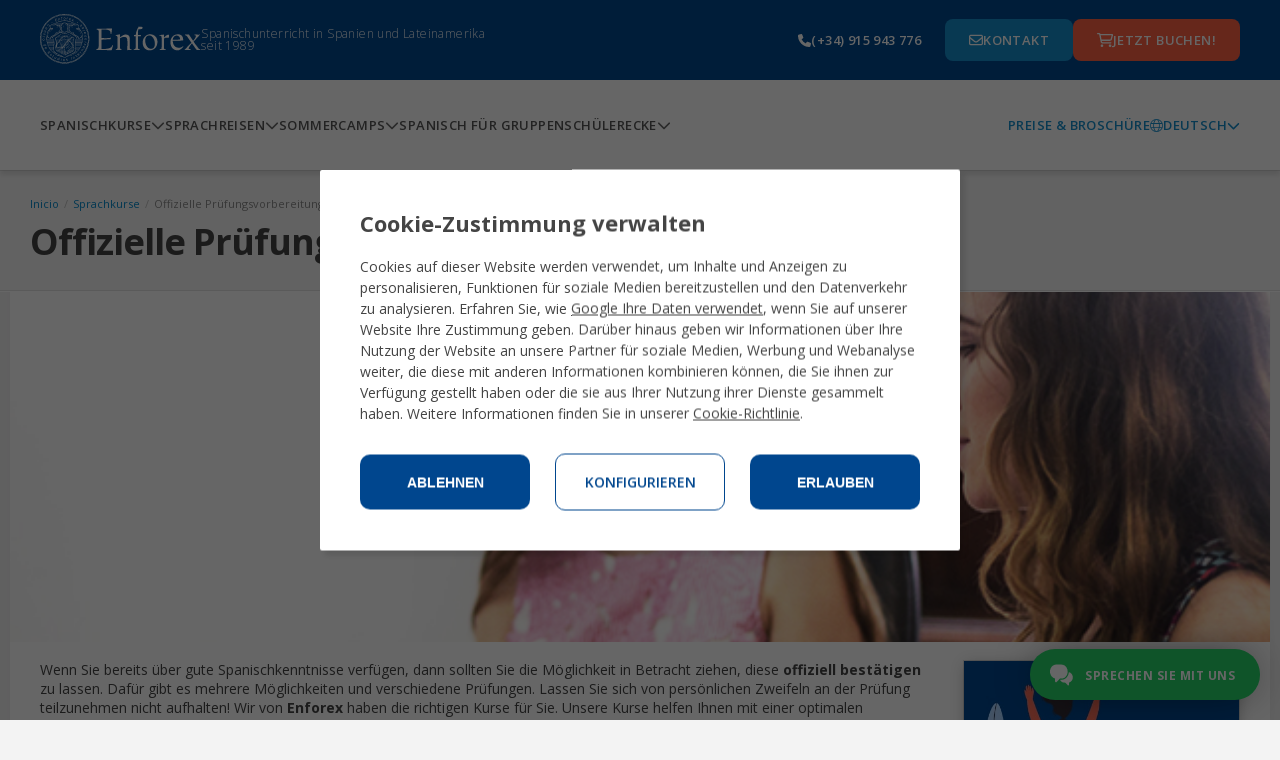

--- FILE ---
content_type: text/html;charset=UTF-8
request_url: https://www.enforex.com/spanisch/spanischkurse-prufungsvorbereitung/
body_size: 15261
content:
<!doctype html><html class="no-js" lang="de"><head><title>Offizielle Pr&uuml;fungsvorbereitungskurse | Enforex</title><meta http-equiv="Content-Type" content="text/html; charset=utf-8" /><meta name="DESCRIPTION" content="Spanisch Pr&uuml;fungsvorbereitungskurs. Lernen Sie mit Enforex Spanisch und erwerben Sie Ihr Zertifikat." /><meta name="KEYWORDS" content="" /><link rel="canonical" href="https://www.enforex.com/spanisch/spanischkurse-prufungsvorbereitung/" /><meta name="robots" content="all" /><link rel="icon" href="/favicon.ico" type="image/x-icon" /><link rel="stylesheet" href="/css/css.css?css1=/css/v2/main.css&css2=/css/v2/slimselect.min.css&css3=/css/v5/Footer/footer.css&css4=/css/v5/Header/header.css&css5=/css/v5/cookies/cookies-GA4.css" type="text/css" />
<script src="/js/js.js?js1=/js/v2/libs/jquery.latest.js&js2=/js/v2/libs/jquery.cycle2.min.js&js3=/js/v2/main.js&js4=/js/v3/header.js&js5=/js/v2/slimselect.min.js&js6=/js/v2/libs/jquery-1.11.1.min.js&js7=/js/v2/libs/jquery-migrate-1.2.1.min.js&js8=/js/v2/forms.js&js9=/js/validacion/v1_10/jquery.validate.min.js&js10=/js/validacion/messages_de.js&js11=/js/v4/Header/header.js&js12=/js/v4/footer/footer.js&js13=/js/v4/cookies/cookies-GA4.js&js14=/js/v2/selector/courseSelector.js" language="javascript" type="text/javascript"></script>
<script>window.dataLayer=window.dataLayer||[];function gtag(){dataLayer.push(arguments);}if(localStorage.getItem("consentMode")===null){gtag("consent","default",{ad_storage:"denied",ad_personalization:"denied",ad_user_data:"denied",analytics_storage:"denied"});}else{gtag("consent","default",JSON.parse(localStorage.getItem("consentMode")));}</script>
<script>(function(w,d,s,l,i){w[l]=w[l]||[];w[l].push({"gtm.start":new Date().getTime(),event:"gtm.js"});var f=d.getElementsByTagName(s)[0],j=d.createElement(s),dl=l!="dataLayer"?"&l="+l:"";j.async=true;j.src="https://www.googletagmanager.com/gtm.js?id="+i+dl;f.parentNode.insertBefore(j,f);})(window,document,"script","dataLayer","GTM-TZGHTBG");</script> <link rel="preconnect" href="https://fonts.googleapis.com"><link rel="preconnect" href="https://fonts.gstatic.com" crossorigin><link href="https://fonts.googleapis.com/css2?family=Open+Sans:ital,wght@0,300..800;1,300..800&display=swap" rel="stylesheet"><link href='https://fonts.googleapis.com/css?family=Open+Sans:300,400,700,800|Open+Sans+Condensed:300,700' rel='stylesheet' type='text/css'><!--[if lt IE 9]><script 
src="/js/v2/libs/html5shiv.js"></script><link rel="stylesheet" href="/css/v2/ie-below-9.css"><![endif]--><link rel="stylesheet" href="/css/v2/responsive_update.css" type="text/css" /><meta name="viewport" content="width=device-width, initial-scale=1.0, maximum-scale=1.0, minimum-scale=1.0, user-scalable=no"><meta property="og:image" content="https://www.enforex.com/images/fichas/cursos/especiales-7.jpg" /></head><body><noscript><iframe src="https://www.googletagmanager.com/ns.html?id=GTM-TZGHTBG"
height="0" width="0" style="display:none;visibility:hidden"></iframe></noscript><header><section class="header-pre-mobile"><div class="header-nav-lang"><div class="header-nav-lang-btn-mobile"><img src="/images/icons/globe-light.svg" class="header-nav-lang-icon"/><p>Deutsch</p><img src="/images/icons/chevron-down-solid.svg" class="header-nav-lang-arrow"/></div><div class="header-nav-lang-drop-mobile hidden"><ul class="header-nav-lang-drop-ul"><li><a href="/spanish-certification-courses/" lang="en"><img src="/img/icons/flags/gb.svg"/><p class="header-nav-lang-drop-text">English</p></a></li><li><a href="/espanol/cursos-examenes-oficiales-espanol/" lang="es"><img src="/img/icons/flags/es.svg"/><p class="header-nav-lang-drop-text">Espa&ntilde;ol</p></a></li><li><a href="/spanisch/" lang="de"><img src="/img/icons/flags/de.svg"/><p class="header-nav-lang-drop-text">Deutsch</p></a></li><li><a href="/espagnol/cours-preparation-examens/" lang="fr"><img src="/img/icons/flags/fr.svg"/><p class="header-nav-lang-drop-text">Fran&ccedil;ais</p></a></li><li><a href="/spagnolo/corsi-preparazione-esami.html" lang="it"><img src="/img/icons/flags/it.svg"/><p class="header-nav-lang-drop-text">Italiano</p></a></li><li><a href="/spaans/examenvoorbereiding.html" lang="nl"><img src="/img/icons/flags/nl.svg"/><p class="header-nav-lang-drop-text">Nederlands</p></a></li><li><a href="/espanhol/cursos-preparatorios-exames.html" lang="pt"><img src="/img/icons/flags/br.svg"/><p class="header-nav-lang-drop-text">Portugu&ecirc;s</p></a></li><li><a href="/russian/official-exams-preparation-courses.html" lang="ru"><img src="/img/icons/flags/ru.svg"/><p class="header-nav-lang-drop-text">Русский</p></a></li><li><a href="/chinese/official-exams-preparation-courses.html" lang="zh-hant"><img src="/img/icons/flags/cn.svg"/><p class="header-nav-lang-drop-text">中文</p></a></li><li><a href="/japanese/official-exams-preparation-courses.html" lang="ja"><img src="/img/icons/flags/jp.svg"/><p class="header-nav-lang-drop-text">日本語</p></a></li><li><a href="/korean/" lang="kr"><img src="/img/icons/flags/kr.svg"/><p class="header-nav-lang-drop-text">한국어</p></a></li><li><a href="/bulgarian/" lang="bg"><img src="/img/icons/flags/bg.svg"/><p class="header-nav-lang-drop-text">Български</p></a></li><li><a href="/spanelstina/" lang="sk"><img src="/img/icons/flags/cz.svg"/><p class="header-nav-lang-drop-text">Če&scaron;tina</p></a></li><li><a href="/spanielcina/" lang="cs"><img src="/img/icons/flags/sk.svg"/><p class="header-nav-lang-drop-text">Slovenčina</p></a></li><li><a href="/spanska/" lang="se"><img src="/img/icons/flags/se.svg"/><p class="header-nav-lang-drop-text">Svenska</p></a></li><li><a href="/indian/" lang="hi"><img src="/img/icons/flags/in.svg"/><p class="header-nav-lang-drop-text">हिन्दी</p></a></li></ul></div></div></section><div class="header-pre-container"><section class="header-pre"><div class="header-pre-left"><nav role="navigation" class="burgermenu"><img src="/images/icons/bars-solid.svg" class="burgermenu-icon burgermenu-icon-burger"/><img src="/images/icons/xmark-solid.svg" class="burgermenu-icon burgermenu-icon-close hidden"/><img src="/images/icons/angle-left-solid.svg" class="burgermenu-icon burgermenu-icon-back hidden"/><div class="burgermenu-drop-block burgermenu-drop hidden"><div class="navul-container"><ul class="header-nav-ul"><div class="burger-shadow"></div><li class="header-nav-ul"><div class="menuitem header-nav-ul-cursos-burger"><div class="menuitem-link"><a href="/spanisch/sprachkurse-spanien/"><img src="/img/icons/header-icons/1.png" class="header-nav-ul-img header-nav-ul-img-cursos"/><p class="menuitem-text">Spanischkurse</p></a></div><div class="arrow-cursos"><img src="/images/icons/chevron-down-solid.svg" class="header-nav-ul-arrow-burger"/></div></div><div class="cont_drop"><div class="menu-drop-container"><ul class="menu-drop-ul menu-drop-ul-cursos-mobile hidden" ><li><div class="menu-drop-container-main"><div class="menu-drop-container-left"><div class="menu-drop-ul-title"><a href="/spanisch/spanisch-intensivkurse/"><h4>Intensiv Spanisch Sprachkurse</h4></a></div></div><img src="/images/icons/chevron-down-solid.svg" class="subarrowclass menu-drop-ul-arrow-intensive"/></div><ul class="menu-drop-ul-sub-mobile menu-drop-ul-sub-intensive-mobile" ><li><a href="/spanisch/spanisch-intensivkurse/10-unterricht/"><p class="menu-drop-ul-sub-text"> Spanisch Intensiv 10 </p></a></li><li><a href="/spanisch/spanisch-intensivkurse/20-unterricht/"><p class="menu-drop-ul-sub-text"> Spanisch Intensiv 20 </p></a></li><li><a href="/spanisch/intensivkurs-spanien-25.html"><p class="menu-drop-ul-sub-text"> Spanisch Intensiv 25 </p></a></li><li><a href="/spanisch/spanisch-intensivkurse/30-unterricht/"><p class="menu-drop-ul-sub-text"> Spanisch Super-Intensiv 30 </p></a></li><li><a href="/spanisch/kombinierter-kurs/"><p class="menu-drop-ul-sub-text"> Kombinierter Gruppen & Einzelkurs </p></a></li><li><a href="/spanisch/spanisch-intensivkurse/abendkurs/"><p class="menu-drop-ul-sub-text"> Spanischprogramm am Nachmittag </p></a></li></ul></li><li><div class="menu-drop-container-main"><div class="menu-drop-container-left"><div class="menu-drop-ul-title"><a href="/spanisch/sommercamps/"><h4>Sommercamps</h4></a></div></div><img src="/images/icons/chevron-down-solid.svg" class="subarrowclass menu-drop-ul-arrow-intlcamps"/></div><ul class="menu-drop-ul-sub-mobile menu-drop-ul-sub-intlcamps-mobile" ><li><a href="/spanisch/sommercamps/alicante.html"><p class="menu-drop-ul-sub-text">Alicante</p></a></li><li><a href="/spanisch/sommercamps/barcelona.html"><p class="menu-drop-ul-sub-text"> Barcelona Beach </p></a></li><li><a href="/spanisch/sommercamps/barcelona-centro.html"><p class="menu-drop-ul-sub-text"> Barcelona Centro </p></a></li><li><a href="/spanisch/sommercamps/madrid.html"><p class="menu-drop-ul-sub-text">Madrid</p></a></li><li><a href="/spanisch/sommercamps/malaga.html"><p class="menu-drop-ul-sub-text">Malaga</p></a></li><li><a href="/spanisch/sommercamps/marbella-centro.html"><p class="menu-drop-ul-sub-text"> Marbella Centro </p></a></li><li><a href="/spanisch/sommercamps/marbella-elviria.html"><p class="menu-drop-ul-sub-text"> Marbella Elviria </p></a></li><li><a href="/spanisch/sommercamps/salamanca.html"><p class="menu-drop-ul-sub-text">Salamanca</p></a></li><li><a href="/spanisch/sommercamps/valencia.html"><p class="menu-drop-ul-sub-text"> Valencia Beach </p></a></li><li><a href="/spanisch/sommercamps/youth-leadership-program.html"><p class="menu-drop-ul-sub-text"> Jugendf&uuml;hrungsprogramm </p></a></li></ul></li><li><div class="menu-drop-container-main"><div class="menu-drop-container-left"><div class="menu-drop-ul-title"><a href="/spanisch/speziell-spanischkurse/"><h4>Themenspezifische Spanischkurse</h4></a></div></div><img src="/images/icons/chevron-down-solid.svg" class="subarrowclass menu-drop-ul-arrow-specialized"/></div><ul class="menu-drop-ul-sub-mobile menu-drop-ul-sub-specialized-mobile" ><li><a href="/spanisch/speziell-spanischkurse/einzelunterricht-privatunterricht/"><p class="menu-drop-ul-sub-text"> Einzelunterricht Private </p></a></li><li><a href="/spanisch/speziell-spanischkurse/praktikumsprogramm/"><p class="menu-drop-ul-sub-text"> Praktikumsprogramm </p></a></li><li><a href="/spanisch/speziell-spanischkurse/freiwilligenprogramm/"><p class="menu-drop-ul-sub-text"> Freiwilligenprogramm </p></a></li><li><a href="/spanisch/speziell-spanischkurse/kurs-spanischlehrer/"><p class="menu-drop-ul-sub-text"> Kurs f&uuml;r Spanischlehrer </p></a></li><li><a href="/spanisch/speziell-spanischkurse/auslandsjahr/"><p class="menu-drop-ul-sub-text"> Auslandsjahr </p></a></li><li><a href="/spanisch/speziell-spanischkurse/gruppenprogramme/"><p class="menu-drop-ul-sub-text"> Ma&szlig;geschneidertes Gruppenprogramm </p></a></li><li><a href="/spanisch/speziell-spanischkurse/familienprogramm/"><p class="menu-drop-ul-sub-text"> Familienprogramm </p></a></li><li><a href="/spanisch/speziell-spanischkurse/kurs-fuenfzigern/"><p class="menu-drop-ul-sub-text"> Spanisch ab den F&uuml;nfzigern </p></a></li><li><a href="/spanisch/speziell-spanischkurse/kurs-winterurlaub/"><p class="menu-drop-ul-sub-text"> Winterurlaub </p></a></li><li><a href="/spanisch/speziell-spanischkurse/universitaets-pruefungsvorbereitung/"><p class="menu-drop-ul-sub-text"> Universit&auml;ts-Pr&uuml;fungsvorbereitung </p></a></li><li><a href="/spanisch/sprachkurs-kinder/sprachkurs-judendliche/"><p class="menu-drop-ul-sub-text"> Juniorprogramm 14-18 </p></a></li></ul></li><li><div class="menu-drop-container-main"><div class="menu-drop-container-left"><div class="menu-drop-ul-title"><a href="https://www.enforex.com/spanisch/spanischkurse-prufungsvorbereitung/"><h4>Kurse zur Pr&uuml;fungsvorbereitung</h4></a></div></div><img src="/images/icons/chevron-down-solid.svg" class="subarrowclass menu-drop-ul-arrow-exam"/></div><ul class="menu-drop-ul-sub-mobile menu-drop-ul-sub-exam-mobile" ><li><a href="/spanisch/spanischkurse-prufungsvorbereitung/DELE/20-unterricht/"><p class="menu-drop-ul-sub-text"> DELE-20-Vorbereitungskurs </p></a></li><li><a href="/spanisch/spanischkurse-prufungsvorbereitung/DELE/30-unterricht/"><p class="menu-drop-ul-sub-text"> DELE-30-Vorbereitungskurs </p></a></li><li><a href="/spanisch/spanischkurse-prufungsvorbereitung/SIELE/"><p class="menu-drop-ul-sub-text"> SIELE-Pr&uuml;fungsvorbereitung </p></a></li><li><a href="/spanisch/spanischkurse-prufungsvorbereitung/wirtschaftsspanisch-kurs/"><p class="menu-drop-ul-sub-text"> Wirtschaftsspanisch </p></a></li><li><a href="/spanisch/spanischkurse-prufungsvorbereitung/spanisch-fur-tourismus/"><p class="menu-drop-ul-sub-text"> Spanisch f&uuml;r den Tourismus </p></a></li><li><a href="/spanisch/spanischkurse-prufungsvorbereitung/spanisch-fur-gesundheitsfachkrafte/"><p class="menu-drop-ul-sub-text"> Spanisch f&uuml;r Gesundheitsfachkr&auml;fte </p></a></li></ul></li><li><div class="menu-drop-container-main"><div class="menu-drop-container-left"><div class="menu-drop-ul-title"><a href="/online-spanisch-unterricht/"><h4>Online Spanisch Unterricht</h4></a></div></div><img src="/images/icons/chevron-down-solid.svg" class="subarrowclass menu-drop-ul-arrow-online"/></div><ul class="menu-drop-ul-sub-mobile menu-drop-ul-sub-online-mobile" ><li><a href="/online-spanisch-unterricht/kurs-intensiv-20/"><p class="menu-drop-ul-sub-text"> Online-Spanischkurs Intensiv 20 </p></a></li><li><a href="/online-spanisch-unterricht/vorbereitungskurs-fur-die-dele-prufung/"><p class="menu-drop-ul-sub-text"> Online Vorbereitungskurs f&uuml;r die DELE Pr&uuml;fung </p></a></li><li><a href="/online-spanisch-unterricht/3h-woche/"><p class="menu-drop-ul-sub-text"> Online-Spanischkurs 3h/Woche </p></a></li><li><a href="/online-spanisch-unterricht/privat-unterricht/"><p class="menu-drop-ul-sub-text"> Privater Online-Spanischunterricht </p></a></li><li><a href="/online-spanisch-unterricht/halbprivater-unterricht/"><p class="menu-drop-ul-sub-text"> Halbprivater Online-Spanischunterricht </p></a></li></ul></li><li class="fr-only"><div class="menu-drop-container-main"><div class="menu-drop-container-left"><div class="menu-drop-ul-title"><a href="/spanisch/spanischkurse-prufungsvorbereitung/"><h4></h4></a></div></div></div></li><li><div class="header-nav-ul-prices"><a href="/spanisch/download-brochures/"> Preise & Brosch&uuml;re </a></div></li></ul></div></div></li><li class="header-nav-ul header-nav-ul-destinos-burger"><div class="menuitem"><div class="menuitem-link"><a href="/spanisch/sprachschule-spanisch.html"><img src="/img/icons/header-icons/2.png" class="header-nav-ul-img header-nav-ul-img-destinos"/><p class="menuitem-text">Sprachreisen</p></a></div><div class="arrow-destinos"><img src="/images/icons/chevron-down-solid.svg" class="header-nav-ul-arrow-burger"/></div></div><div class="cont_drop"><div class="menu-drop-container"><ul class="menu-drop-ul menu-drop-ul-destinos-mobile hidden" ><li><div class="menu-drop-container-main"><div class="menu-drop-container-left"><div class="menu-drop-ul-title"><a href="/spanisch/sprachschule-spanien.html"><h4>Sprachschule in Spanien</h4></a></div></div><img src="/images/icons/chevron-down-solid.svg" class="subarrowclass menu-drop-ul-arrow-inspain"/></div><ul class="menu-drop-ul-sub-mobile menu-drop-ul-sub-inspain-mobile" ><li><a href="/spanisch/sprachschule-alicante.html"><p class="menu-drop-ul-sub-text">Alicante</p></a></li><li><a href="/spanisch/sprachschule-barcelona.html"><p class="menu-drop-ul-sub-text">Barcelona</p></a></li><li><a href="/spanisch/sprachschule-cadiz.html"><p class="menu-drop-ul-sub-text">Cadiz</p></a></li><li><a href="/spanisch/sprachschule-granada.html"><p class="menu-drop-ul-sub-text">Granada</p></a></li><li><a href="/spanisch/sprachschule-madrid.html"><p class="menu-drop-ul-sub-text">Madrid</p></a></li><li><a href="/spanisch/sprachschule-malaga.html"><p class="menu-drop-ul-sub-text">Malaga</p></a></li><li><a href="/spanisch/sprachschule-marbella.html"><p class="menu-drop-ul-sub-text">Marbella</p></a></li><li><a href="/spanisch/sprachschule-salamanca.html"><p class="menu-drop-ul-sub-text">Salamanca</p></a></li><li><a href="/spanisch/sprachschule-sevilla.html"><p class="menu-drop-ul-sub-text">Sevilla</p></a></li><li><a href="/spanisch/sprachschule-teneriffa.html"><p class="menu-drop-ul-sub-text">Teneriffa</p></a></li><li><a href="/spanisch/sprachschule-valencia.html"><p class="menu-drop-ul-sub-text">Valencia</p></a></li></ul></li><li><div class="menu-drop-container-main"><div class="menu-drop-container-left"><div class="menu-drop-ul-title"><a href="/spanisch/sommercamps/"><h4>Sommercamps</h4></a></div></div><img src="/images/icons/chevron-down-solid.svg" class="subarrowclass menu-drop-ul-arrow-summerspain"/></div><ul class="menu-drop-ul-sub-mobile menu-drop-ul-sub-summerspain-mobile" ><li><a href="/spanisch/sommercamps/alicante.html"><p class="menu-drop-ul-sub-text">Alicante</p></a></li><li><a href="/spanisch/sommercamps/barcelona.html"><p class="menu-drop-ul-sub-text"> Barcelona Beach </p></a></li><li><a href="/spanisch/sommercamps/barcelona-centro.html"><p class="menu-drop-ul-sub-text"> Barcelona Centro </p></a></li><li><a href="/spanisch/sommercamps/madrid.html"><p class="menu-drop-ul-sub-text">Madrid</p></a></li><li><a href="/spanisch/sommercamps/malaga.html"><p class="menu-drop-ul-sub-text">Malaga</p></a></li><li><a href="/spanisch/sommercamps/marbella-centro.html"><p class="menu-drop-ul-sub-text"> Marbella Centro </p></a></li><li><a href="/spanisch/sommercamps/marbella-elviria.html"><p class="menu-drop-ul-sub-text"> Marbella Elviria </p></a></li><li><a href="/spanisch/sommercamps/salamanca.html"><p class="menu-drop-ul-sub-text">Salamanca</p></a></li><li><a href="/spanisch/sommercamps/valencia.html"><p class="menu-drop-ul-sub-text"> Valencia Beach </p></a></li><li><a href="/spanisch/sommercamps/youth-leadership-program.html"><p class="menu-drop-ul-sub-text"> Jugendf&uuml;hrungsprogramm </p></a></li></ul></li><li class="pt-only"><div class="menu-drop-container-main"><div class="menu-drop-container-left"><div class="menu-drop-ul-title"><a href="/spanisch/spanischkurse-prufungsvorbereitung/"><h4></h4></a></div></div></div></li><li><div class="menu-drop-container-main"><div class="menu-drop-container-left"><div class="menu-drop-ul-title"><a href="/spanisch/sprachschule-lateinamerika.html"><h4>Sprachschule in Lateinamerika</h4></a></div></div></div></li><li class="pt-only"><div class="menu-drop-container-main"><div class="menu-drop-container-left"><div class="menu-drop-ul-title"><a href="/spanisch/spanischkurse-prufungsvorbereitung/"><h4></h4></a></div></div></div></li><li><div class="menu-drop-container-main"><div class="menu-drop-container-left"><div class="menu-drop-ul-title"><a href="/spanisch/sprachschule-mexiko.html"><h4>Sprachschule in Mexiko</h4></a></div></div><img src="/images/icons/chevron-down-solid.svg" class="subarrowclass menu-drop-ul-arrow-inmexico"/></div><ul class="menu-drop-ul-sub-mobile menu-drop-ul-sub-inmexico-mobile" ><li><a href="/spanisch/sprachschule-playa-carmen.html"><p class="menu-drop-ul-sub-text"> Playa del Carmen </p></a></li></ul></li><li class="fr-only"><div class="menu-drop-container-main"><div class="menu-drop-container-left"><div class="menu-drop-ul-title"><a href="/spanisch/spanischkurse-prufungsvorbereitung/"><h4></h4></a></div></div></div></li><li><div class="header-nav-ul-prices"><a href="/spanisch/download-brochures/"> Preise & Brosch&uuml;re </a></div></li></ul></div></div></li><li class="header-nav-ul header-nav-ul-camps-burger"><div class="menuitem"><div class="menuitem-link"><a href="/spanisch/sommercamps/"><img src="/img/icons/header-icons/3.png" class="header-nav-ul-img header-nav-ul-img-camps"/><p class="menuitem-text">Sommercamps</p></a></div><div class="arrow-camps"><img src="/images/icons/chevron-down-solid.svg" class="header-nav-ul-arrow-burger"/></div></div><div class="cont_drop"><div class="menu-drop-container"><ul class="menu-drop-ul menu-drop-ul-camps-mobile hidden"><li style="padding: 0"><ul class="menu-drop-ul-sub-mobile menu-drop-ul-sub-summercamps-mobile" ><li style=" padding: 0; background-color: #fff; border-bottom: 1px solid #158fce; border-top: none; " ><div class="menu-drop-container-main"><div class="menu-drop-ul-title"><a href="/spanisch/sommercamps/alicante.html"><h4 style="padding: 0">Alicante</h4></a></div></div></li><li style=" padding: 0; background-color: #fff; border-bottom: 1px solid #158fce; border-top: none; " ><div class="menu-drop-container-main"><div class="menu-drop-ul-title"><a href="/spanisch/sommercamps/barcelona.html"><h4 style="padding: 0">Barcelona Beach</h4></a></div></div></li><li style=" padding: 0; background-color: #fff; border-bottom: 1px solid #158fce; border-top: none; " ><div class="menu-drop-container-main"><div class="menu-drop-ul-title"><a href="/spanisch/sommercamps/barcelona-centro.html"><h4 style="padding: 0">Barcelona Centro</h4></a></div></div></li><li style=" padding: 0; background-color: #fff; border-bottom: 1px solid #158fce; border-top: none; " ><div class="menu-drop-container-main"><div class="menu-drop-ul-title"><a href="/spanisch/sommercamps/madrid.html"><h4 style="padding: 0">Madrid</h4></a></div></div></li><li style=" padding: 0; background-color: #fff; border-bottom: 1px solid #158fce; border-top: none; " ><div class="menu-drop-container-main"><div class="menu-drop-ul-title"><a href="/spanisch/sommercamps/malaga.html"><h4 style="padding: 0">Malaga</h4></a></div></div></li><li style=" padding: 0; background-color: #fff; border-bottom: 1px solid #158fce; border-top: none; " ><div class="menu-drop-container-main"><div class="menu-drop-ul-title"><a href="/spanisch/sommercamps/marbella-centro.html"><h4 style="padding: 0">Marbella Centro</h4></a></div></div></li><li style=" padding: 0; background-color: #fff; border-bottom: 1px solid #158fce; border-top: none; " ><div class="menu-drop-container-main"><div class="menu-drop-ul-title"><a href="/spanisch/sommercamps/marbella-elviria.html"><h4 style="padding: 0">Marbella Elviria</h4></a></div></div></li><li style=" padding: 0; background-color: #fff; border-bottom: 1px solid #158fce; border-top: none; " ><div class="menu-drop-container-main"><div class="menu-drop-ul-title"><a href="/spanisch/sommercamps/salamanca.html"><h4 style="padding: 0">Salamanca</h4></a></div></div></li><li style=" padding: 0; background-color: #fff; border-bottom: 1px solid #158fce; border-top: none; " ><div class="menu-drop-container-main"><div class="menu-drop-ul-title"><a href="/spanisch/sommercamps/valencia.html"><h4 style="padding: 0">Valencia Beach</h4></a></div></div></li><li style=" padding: 0; background-color: #fff; border-bottom: 1px solid #158fce; border-top: none; " ><div class="menu-drop-container-main"><div class="menu-drop-ul-title"><a href="/spanisch/sommercamps/youth-leadership-program.html"><h4 style="padding: 0"> Jugendf&uuml;hrungsprogramm </h4></a></div></div></li></ul></li><li><div class="header-nav-ul-prices"><a href="/spanisch/download-brochures/"> Preise & Brosch&uuml;re </a></div></li></ul></div></div></li><li class="header-nav-ul header-nav-ul-grupos-burger"><div class="menuitem"><div class="menuitem-link"><a href="/spanisch/spanische-sprachgruppen/"><img src="/img/icons/header-icons/4.png" class="header-nav-ul-img header-nav-ul-img-groups"/><p class="menuitem-text">Spanisch f&uuml;r Gruppen</p></a></div></div></li><li class="header-nav-ul header-nav-ul-info-burger"><div class="menuitem"><div class="menuitem-link"><a href="/spanisch/schuelerecke/faq/"><img src="/img/icons/header-icons/5.png" class="header-nav-ul-img header-nav-ul-img-info"/><p class="menuitem-text">Sch&uuml;lerecke</p></a></div><div class="arrow-info"><img src="/images/icons/chevron-down-solid.svg" class="header-nav-ul-arrow-burger"/></div></div><div class="cont_drop"><div class="menu-drop-container"><ul class="menu-drop-ul menu-drop-ul-info-mobile hidden"><li style="padding: 0"><ul class="menu-drop-ul-sub-mobile menu-drop-ul-sub-info-mobile" ><li style=" padding: 0; background-color: #fff; border-bottom: 1px solid #158fce; border-top: none; " ><div class="menu-drop-container-main"><div class="menu-drop-ul-title"><a href="/spanisch/schuelerecke/studentenleben/"><h4 style="padding: 0">Sch&uuml;ler-Leben</h4></a></div></div></li><li style=" padding: 0; background-color: #fff; border-bottom: 1px solid #158fce; border-top: none; " ><div class="menu-drop-container-main"><div class="menu-drop-ul-title"><a href="/spanisch/schuelerecke/akkreditierungen/"><h4 style="padding: 0">Akkreditierungen</h4></a></div></div></li><li style=" padding: 0; background-color: #fff; border-bottom: 1px solid #158fce; border-top: none; " ><div class="menu-drop-container-main"><div class="menu-drop-ul-title"><a href="/spanisch/unterkuenfte.html"><h4 style="padding: 0">Unterk&uuml;nfte</h4></a></div></div></li><li style=" padding: 0; background-color: #fff; border-bottom: 1px solid #158fce; border-top: none; " ><div class="menu-drop-container-main"><div class="menu-drop-ul-title"><a href="/spanisch/enforex-zertifikate.html"><h4 style="padding: 0"> Enforex-Zertifikat </h4></a></div></div></li><li style=" padding: 0; background-color: #fff; border-bottom: 1px solid #158fce; border-top: none; " ><div class="menu-drop-container-main"><div class="menu-drop-ul-title"><a href="/spanisch/schuelerecke/warum-enforex/"><h4 style="padding: 0">Warum Enforex?</h4></a></div></div></li><li style=" padding: 0; background-color: #fff; border-bottom: 1px solid #158fce; border-top: none; " ><div class="menu-drop-container-main"><div class="menu-drop-ul-title"><a href="/spanisch/schuelerecke/lehrmethode/"><h4 style="padding: 0">Lehrmethode</h4></a></div></div></li><li style=" padding: 0; background-color: #fff; border-bottom: 1px solid #158fce; border-top: none; " ><div class="menu-drop-container-main"><div class="menu-drop-ul-title"><a href="/spanisch/schuelerecke/faq/"><h4 style="padding: 0"> H&auml;ufig gestellte Fragen </h4></a></div></div></li><li style=" padding: 0; background-color: #fff; border-bottom: 1px solid #158fce; border-top: none; " ><div class="menu-drop-container-main"><div class="menu-drop-ul-title"><a href="/spanisch/lernerfahrung-enforex.html"><h4 style="padding: 0"> Lernerfahrung mit Enforex </h4></a></div></div></li><li style=" padding: 0; background-color: #fff; border-bottom: 1px solid #158fce; border-top: none; " ><div class="menu-drop-container-main"><div class="menu-drop-ul-title"><a href="/spanisch/enforex.html"><h4 style="padding: 0">&Uuml;ber uns</h4></a></div></div></li><li style=" padding: 0; background-color: #fff; border-bottom: 1px solid #158fce; border-top: none; " ><div class="menu-drop-container-main"><div class="menu-drop-ul-title"><a href="/spanisch/spanisch-einstufungstest.html"><h4 style="padding: 0"> Spanisch Einstufungstest </h4></a></div></div></li></ul></li><li><div class="header-nav-ul-prices"><a href="/spanisch/download-brochures/"> Preise & Brosch&uuml;re </a></div></li></ul></div></div></li></ul><div class="header-nav-ul-prices"><a href="/spanisch/download-brochures/"> Preise & Brosch&uuml;re </a></div></div></div></nav><a href="/spanisch/" class="header-logo-wh"><img alt="enforex" src="/img/logos/logo-enforex-white.svg"/></a><p class="header-subtitle"> Spanischunterricht in Spanien und Lateinamerika seit 1989 </p></div><a href="/spanisch/" class="header-logo-bl"><img alt="enforex" src="/img/logos/logo-enforex-blue.svg"/></a><div class="header-pre-right"><a href="tel:+34915943776" class="header-pre-right-tlf"><img src="/images/icons/phone-solid.svg"/><p>(+34) 915 943 776</p></a><div class="header-pre-right-btncontainer"><a href="/spanisch/kontakt.html" class="header-pre-right-btn1"><img src="/images/icons/envelope-regular.svg"/><p>Kontakt</p></a><a href="https://register.enforex.com/de/checkout/lightbox/" class="header-pre-right-btn2"><img src="/images/icons/cart-shopping-regular.svg"/><p>Jetzt buchen!</p></a></div></div></section></div><nav class="header-main"><div class="navul-container"><div class="navul-container-left"><ul class="header-main-ul"><li class="header-nav-ul-cursos"><div class="menuitem"><div class="menuitem-link"><a href="/spanisch/sprachkurse-spanien/"><p class="menuitem-text menuitem-text-cursos"> Spanischkurse </p></a></div><div class="arrow-cursos-full"><img src="/images/icons/chevron-down-solid.svg" class="header-nav-ul-arrow"/></div></div><div class="menu-drop-container menu-drop-container-cursos hidden"><ul class="menu-drop-ul menu-drop-ul-cursos"><li><div class="menu-drop-container-main"><div class="menu-drop-container-left"><div class="menu-drop-ul-title"><a href="/spanisch/spanisch-intensivkurse/"><h4>Intensiv Spanisch Sprachkurse</h4></a></div></div></div><ul class="menu-drop-ul-sub menu-drop-ul-sub-intensive"><li><a href="/spanisch/spanisch-intensivkurse/10-unterricht/"><p class="menu-drop-ul-sub-text"> Spanisch Intensiv 10 </p></a></li><li><a href="/spanisch/spanisch-intensivkurse/20-unterricht/"><p class="menu-drop-ul-sub-text"> Spanisch Intensiv 20 </p></a></li><li><a href="/spanisch/intensivkurs-spanien-25.html"><p class="menu-drop-ul-sub-text"> Spanisch Intensiv 25 </p></a></li><li><a href="/spanisch/spanisch-intensivkurse/30-unterricht/"><p class="menu-drop-ul-sub-text"> Spanisch Super-Intensiv 30 </p></a></li><li><a href="/spanisch/kombinierter-kurs/"><p class="menu-drop-ul-sub-text"> Kombinierter Gruppen & Einzelkurs </p></a></li><li><a href="/spanisch/spanisch-intensivkurse/abendkurs/"><p class="menu-drop-ul-sub-text"> Spanischprogramm am Nachmittag </p></a></li></ul></li><li><div class="menu-drop-container-main"><div class="menu-drop-container-left"><div class="menu-drop-ul-title"><a href="/spanisch/sommercamps/"><h4>Sommercamps</h4></a></div></div></div><ul class="menu-drop-ul-sub menu-drop-ul-sub-intlcamps"><li><a href="/spanisch/sommercamps/alicante.html"><p class="menu-drop-ul-sub-text">Alicante</p></a></li><li><a href="/spanisch/sommercamps/barcelona.html"><p class="menu-drop-ul-sub-text">Barcelona Beach</p></a></li><li><a href="/spanisch/sommercamps/barcelona-centro.html"><p class="menu-drop-ul-sub-text">Barcelona Centro</p></a></li><li><a href="/spanisch/sommercamps/madrid.html"><p class="menu-drop-ul-sub-text">Madrid</p></a></li><li><a href="/spanisch/sommercamps/malaga.html"><p class="menu-drop-ul-sub-text">Malaga</p></a></li><li><a href="/spanisch/sommercamps/marbella-centro.html"><p class="menu-drop-ul-sub-text">Marbella Centro</p></a></li><li><a href="/spanisch/sommercamps/marbella-elviria.html"><p class="menu-drop-ul-sub-text">Marbella Elviria</p></a></li><li><a href="/spanisch/sommercamps/salamanca.html"><p class="menu-drop-ul-sub-text">Salamanca</p></a></li><li><a href="/spanisch/sommercamps/valencia.html"><p class="menu-drop-ul-sub-text">Valencia Beach</p></a></li><li><a href="/spanisch/sommercamps/youth-leadership-program.html"><p class="menu-drop-ul-sub-text"> Jugendf&uuml;hrungsprogramm </p></a></li></ul></li><li><div class="menu-drop-container-main"><div class="menu-drop-container-left"><div class="menu-drop-ul-title"><a href="/spanisch/speziell-spanischkurse/"><h4>Themenspezifische Spanischkurse</h4></a></div></div></div><ul class="menu-drop-ul-sub menu-drop-ul-sub-specialized"><li><a href="/spanisch/speziell-spanischkurse/einzelunterricht-privatunterricht/"><p class="menu-drop-ul-sub-text"> Einzelunterricht Private </p></a></li><li><a href="/spanisch/speziell-spanischkurse/praktikumsprogramm/"><p class="menu-drop-ul-sub-text">Praktikumsprogramm</p></a></li><li><a href="/spanisch/speziell-spanischkurse/freiwilligenprogramm/"><p class="menu-drop-ul-sub-text"> Freiwilligenprogramm </p></a></li><li><a href="/spanisch/speziell-spanischkurse/kurs-spanischlehrer/"><p class="menu-drop-ul-sub-text"> Kurs f&uuml;r Spanischlehrer </p></a></li><li><a href="/spanisch/speziell-spanischkurse/auslandsjahr/"><p class="menu-drop-ul-sub-text">Auslandsjahr</p></a></li><li><a href="/spanisch/speziell-spanischkurse/gruppenprogramme/"><p class="menu-drop-ul-sub-text"> Ma&szlig;geschneidertes Gruppenprogramm </p></a></li><li><a href="/spanisch/speziell-spanischkurse/familienprogramm/"><p class="menu-drop-ul-sub-text">Familienprogramm</p></a></li><li><a href="/spanisch/speziell-spanischkurse/kurs-fuenfzigern/"><p class="menu-drop-ul-sub-text"> Spanisch ab den F&uuml;nfzigern </p></a></li><li><a href="/spanisch/speziell-spanischkurse/kurs-winterurlaub/"><p class="menu-drop-ul-sub-text">Winterurlaub</p></a></li><li><a href="/spanisch/speziell-spanischkurse/universitaets-pruefungsvorbereitung/"><p class="menu-drop-ul-sub-text"> Universit&auml;ts-Pr&uuml;fungsvorbereitung </p></a></li><li><a href="/spanisch/sprachkurs-kinder/sprachkurs-judendliche/"><p class="menu-drop-ul-sub-text"> Juniorprogramm 14-18 </p></a></li></ul></li><li><div class="menu-drop-container-main"><div class="menu-drop-container-left"><div class="menu-drop-ul-title"><a href="https://www.enforex.com/spanisch/spanischkurse-prufungsvorbereitung/"><h4>Kurse zur Pr&uuml;fungsvorbereitung</h4></a></div></div></div><ul class="menu-drop-ul-sub menu-drop-ul-sub-exam"><li><a href="/spanisch/spanischkurse-prufungsvorbereitung/DELE/20-unterricht/"><p class="menu-drop-ul-sub-text"> DELE-20-Vorbereitungskurs </p></a></li><li><a href="/spanisch/spanischkurse-prufungsvorbereitung/DELE/30-unterricht/"><p class="menu-drop-ul-sub-text"> DELE-30-Vorbereitungskurs </p></a></li><li><a href="/spanisch/spanischkurse-prufungsvorbereitung/SIELE/"><p class="menu-drop-ul-sub-text"> SIELE-Pr&uuml;fungsvorbereitung </p></a></li><li><a href="/spanisch/spanischkurse-prufungsvorbereitung/wirtschaftsspanisch-kurs/"><p class="menu-drop-ul-sub-text">Wirtschaftsspanisch</p></a></li><li><a href="/spanisch/spanischkurse-prufungsvorbereitung/spanisch-fur-tourismus/"><p class="menu-drop-ul-sub-text"> Spanisch f&uuml;r den Tourismus </p></a></li><li><a href="/spanisch/spanischkurse-prufungsvorbereitung/spanisch-fur-gesundheitsfachkrafte/"><p class="menu-drop-ul-sub-text"> Spanisch f&uuml;r Gesundheitsfachkr&auml;fte </p></a></li></ul></li><li><div class="menu-drop-container-main"><div class="menu-drop-container-left"><div class="menu-drop-ul-title"><a href="/online-spanisch-unterricht/"><h4>Online Spanisch Unterricht</h4></a></div></div></div><ul class="menu-drop-ul-sub menu-drop-ul-sub-online"><li><a href="/online-spanisch-unterricht/kurs-intensiv-20/"><p class="menu-drop-ul-sub-text"> Online-Spanischkurs Intensiv 20 </p></a></li><li><a href="/online-spanisch-unterricht/vorbereitungskurs-fur-die-dele-prufung/"><p class="menu-drop-ul-sub-text"> Online Vorbereitungskurs f&uuml;r die DELE Pr&uuml;fung </p></a></li><li><a href="/online-spanisch-unterricht/3h-woche/"><p class="menu-drop-ul-sub-text"> Online-Spanischkurs 3h/Woche </p></a></li><li><a href="/online-spanisch-unterricht/privat-unterricht/"><p class="menu-drop-ul-sub-text"> Privater Online-Spanischunterricht </p></a></li><li><a href="/online-spanisch-unterricht/halbprivater-unterricht/"><p class="menu-drop-ul-sub-text"> Halbprivater Online-Spanischunterricht </p></a></li></ul></li><li class="fr-only"><div class="menu-drop-container-main"><div class="menu-drop-container-left"><div class="menu-drop-ul-title"><a href="/spanisch/spanischkurse-prufungsvorbereitung/"><h4></h4></a></div></div></div></li></ul></div></li><li class="header-nav-ul-destinos"><div class="menuitem"><div class="menuitem-link"><a href="/spanisch/sprachschule-spanisch.html"><p class="menuitem-text menuitem-text-destinos"> Sprachreisen </p></a></div><div class="arrow-destinos-full"><img src="/images/icons/chevron-down-solid.svg" class="header-nav-ul-arrow"/></div></div><div class="menu-drop-container menu-drop-container-destinos hidden" ><ul class="menu-drop-ul menu-drop-ul-destinos"><li><div class="menu-drop-container-main"><div class="menu-drop-container-left"><div class="menu-drop-ul-title"><a href="/spanisch/sprachschule-spanien.html"><h4>Sprachschule in Spanien</h4></a></div></div></div><ul class="menu-drop-ul-sub menu-drop-ul-sub-inspain"><li><a href="/spanisch/sprachschule-alicante.html"><p class="menu-drop-ul-sub-text">Alicante</p></a></li><li><a href="/spanisch/sprachschule-barcelona.html"><p class="menu-drop-ul-sub-text">Barcelona</p></a></li><li><a href="/spanisch/sprachschule-cadiz.html"><p class="menu-drop-ul-sub-text">Cadiz</p></a></li><li><a href="/spanisch/sprachschule-granada.html"><p class="menu-drop-ul-sub-text">Granada</p></a></li><li><a href="/spanisch/sprachschule-madrid.html"><p class="menu-drop-ul-sub-text">Madrid</p></a></li><li><a href="/spanisch/sprachschule-malaga.html"><p class="menu-drop-ul-sub-text">Malaga</p></a></li><li><a href="/spanisch/sprachschule-marbella.html"><p class="menu-drop-ul-sub-text">Marbella</p></a></li><li><a href="/spanisch/sprachschule-salamanca.html"><p class="menu-drop-ul-sub-text">Salamanca</p></a></li><li><a href="/spanisch/sprachschule-sevilla.html"><p class="menu-drop-ul-sub-text">Sevilla</p></a></li><li><a href="/spanisch/sprachschule-teneriffa.html"><p class="menu-drop-ul-sub-text">Teneriffa</p></a></li><li><a href="/spanisch/sprachschule-valencia.html"><p class="menu-drop-ul-sub-text">Valencia</p></a></li></ul></li><li><div class="menu-drop-container-main"><div class="menu-drop-container-left"><div class="menu-drop-ul-title"><a href="/spanisch/sommercamps/"><h4>Sommercamps</h4></a></div></div></div><ul class="menu-drop-ul-sub menu-drop-ul-sub-summerspain"><li><a href="/spanisch/sommercamps/alicante.html"><p class="menu-drop-ul-sub-text">Alicante</p></a></li><li><a href="/spanisch/sommercamps/barcelona.html"><p class="menu-drop-ul-sub-text">Barcelona Beach</p></a></li><li><a href="/spanisch/sommercamps/barcelona-centro.html"><p class="menu-drop-ul-sub-text">Barcelona Centro</p></a></li><li><a href="/spanisch/sommercamps/madrid.html"><p class="menu-drop-ul-sub-text">Madrid</p></a></li><li><a href="/spanisch/sommercamps/malaga.html"><p class="menu-drop-ul-sub-text">Malaga</p></a></li><li><a href="/spanisch/sommercamps/marbella-centro.html"><p class="menu-drop-ul-sub-text">Marbella Centro</p></a></li><li><a href="/spanisch/sommercamps/marbella-elviria.html"><p class="menu-drop-ul-sub-text">Marbella Elviria</p></a></li><li><a href="/spanisch/sommercamps/salamanca.html"><p class="menu-drop-ul-sub-text">Salamanca</p></a></li><li><a href="/spanisch/sommercamps/valencia.html"><p class="menu-drop-ul-sub-text">Valencia Beach</p></a></li><li><a href="/spanisch/sommercamps/youth-leadership-program.html"><p class="menu-drop-ul-sub-text"> Jugendf&uuml;hrungsprogramm </p></a></li></ul></li><li class="pt-only"><div class="menu-drop-container-main"><div class="menu-drop-container-left"><div class="menu-drop-ul-title"><a href="/spanisch/spanischkurse-prufungsvorbereitung/"><h4></h4></a></div></div></div></li><li><div class="menu-drop-container-main"><div class="menu-drop-container-left"><div class="menu-drop-ul-title"><a href="/spanisch/sprachschule-lateinamerika.html"><h4>Sprachschule in Lateinamerika</h4></a></div></div></div></li><li class="pt-only"><div class="menu-drop-container-main"><div class="menu-drop-container-left"><div class="menu-drop-ul-title"><a href="/spanisch/spanischkurse-prufungsvorbereitung/"><h4></h4></a></div></div></div></li><li><div class="menu-drop-container-main"><div class="menu-drop-container-left"><div class="menu-drop-ul-title"><a href="/spanisch/sprachschule-mexiko.html"><h4>Sprachschule in Mexiko</h4></a></div></div></div><ul class="menu-drop-ul-sub menu-drop-ul-sub-inmexico"><li><a href="/spanisch/sprachschule-playa-carmen.html"><p class="menu-drop-ul-sub-text">Playa del Carmen</p></a></li></ul></li><li class="fr-only"><div class="menu-drop-container-main"><div class="menu-drop-container-left"><div class="menu-drop-ul-title"><a href="/spanisch/spanischkurse-prufungsvorbereitung/"><h4></h4></a></div></div></div></li></ul></div></li><li class="header-nav-ul-camps"><div class="menuitem"><div class="menuitem-link"><a href="/spanisch/sommercamps/"><p class="menuitem-text menuitem-text-camps">Sommercamps</p></a></div><div class="arrow-camps-full"><img src="/images/icons/chevron-down-solid.svg" class="header-nav-ul-arrow"/></div></div><div class="menu-drop-container menu-drop-container-camps hidden"><ul class="menu-drop-ul menu-drop-ul-camps"><li><div class="menu-drop-container-main"><div class="menu-drop-container-left"><div class="menu-drop-ul-title"><a href="/spanisch/sommercamps/"><h4>Sommercamps</h4></a></div></div></div><ul class="menu-drop-ul-sub menu-drop-ul-sub-summercamps"><li><a href="/spanisch/sommercamps/alicante.html"><p class="menu-drop-ul-sub-text">Alicante</p></a></li><li><a href="/spanisch/sommercamps/barcelona.html"><p class="menu-drop-ul-sub-text">Barcelona Beach</p></a></li><li><a href="/spanisch/sommercamps/barcelona-centro.html"><p class="menu-drop-ul-sub-text">Barcelona Centro</p></a></li><li><a href="/spanisch/sommercamps/madrid.html"><p class="menu-drop-ul-sub-text">Madrid</p></a></li><li><a href="/spanisch/sommercamps/malaga.html"><p class="menu-drop-ul-sub-text">Malaga</p></a></li><li><a href="/spanisch/sommercamps/marbella-centro.html"><p class="menu-drop-ul-sub-text">Marbella Centro</p></a></li><li><a href="/spanisch/sommercamps/marbella-elviria.html"><p class="menu-drop-ul-sub-text">Marbella Elviria</p></a></li><li><a href="/spanisch/sommercamps/salamanca.html"><p class="menu-drop-ul-sub-text">Salamanca</p></a></li><li><a href="/spanisch/sommercamps/valencia.html"><p class="menu-drop-ul-sub-text">Valencia Beach</p></a></li><li><a href="/spanisch/sommercamps/youth-leadership-program.html"><p class="menu-drop-ul-sub-text"> Jugendf&uuml;hrungsprogramm </p></a></li></ul></li></ul></div></li><li class="header-nav-ul-grupos"><div class="menuitem"><div class="menuitem-link"><a href="/spanisch/spanische-sprachgruppen/"><p class="menuitem-text">Spanisch f&uuml;r Gruppen</p></a></div></div></li><li class="header-nav-ul-info"><div class="menuitem"><div class="menuitem-link"><a href="/spanisch/schuelerecke/faq/"><p class="menuitem-text menuitem-text-info">Sch&uuml;lerecke</p></a></div><div class="arrow-info-full"><img src="/images/icons/chevron-down-solid.svg" class="header-nav-ul-arrow"/></div></div><div class="menu-drop-container menu-drop-container-info hidden"><ul class="menu-drop-ul menu-drop-ul-info"><li><div class="menu-drop-container-main"><div class="menu-drop-container-left"><div class="menu-drop-ul-title"><a href="/spanisch/schuelerecke/faq/"><h4>Sch&uuml;lerecke</h4></a></div></div></div><ul class="menu-drop-ul-sub menu-drop-ul-sub-info"><li><a href="/spanisch/schuelerecke/studentenleben/"><p class="menu-drop-ul-sub-text">Sch&uuml;ler-Leben</p></a></li><li><a href="/spanisch/schuelerecke/akkreditierungen/"><p class="menu-drop-ul-sub-text">Akkreditierungen</p></a></li><li><a href="/spanisch/unterkuenfte.html"><p class="menu-drop-ul-sub-text">Unterk&uuml;nfte</p></a></li><li><a href="/spanisch/enforex-zertifikate.html"><p class="menu-drop-ul-sub-text">Enforex-Zertifikat</p></a></li><li><a href="/spanisch/schuelerecke/warum-enforex/"><p class="menu-drop-ul-sub-text">Warum Enforex?</p></a></li><li><a href="/spanisch/schuelerecke/lehrmethode/"><p class="menu-drop-ul-sub-text">Lehrmethode</p></a></li><li><a href="/spanisch/schuelerecke/faq/"><p class="menu-drop-ul-sub-text"> H&auml;ufig gestellte Fragen </p></a></li><li><a href="/spanisch/lernerfahrung-enforex.html"><p class="menu-drop-ul-sub-text"> Lernerfahrung mit Enforex </p></a></li><li><a href="/spanisch/enforex.html"><p class="menu-drop-ul-sub-text">&Uuml;ber uns</p></a></li><li><a href="/spanisch/spanisch-einstufungstest.html"><p class="menu-drop-ul-sub-text"> Spanisch Einstufungstest </p></a></li></ul></li></ul></div></li></ul></div><div class="navul-container-right"><div class="header-nav-prices"><a href="/spanisch/download-brochures/"> Preise & Brosch&uuml;re</a></div><div class="header-nav-lang"><div class="header-nav-lang-btn"><img src="/images/icons/globe-light.svg" class="header-nav-lang-icon"/><p>Deutsch</p><img src="/images/icons/chevron-down-solid.svg" class="header-nav-lang-arrow"/></div><div class="header-nav-lang-drop"><ul class="header-nav-lang-drop-ul"><li><a href="/spanish-certification-courses/" lang="en"><img src="/img/icons/flags/gb.svg"/><p class="header-nav-lang-drop-text">English</p></a></li><li><a href="/espanol/cursos-examenes-oficiales-espanol/" lang="es"><img src="/img/icons/flags/es.svg"/><p class="header-nav-lang-drop-text">Espa&ntilde;ol</p></a></li><li><a href="/spanisch/" lang="de"><img src="/img/icons/flags/de.svg"/><p class="header-nav-lang-drop-text">Deutsch</p></a></li><li><a href="/espagnol/cours-preparation-examens/" lang="fr"><img src="/img/icons/flags/fr.svg"/><p class="header-nav-lang-drop-text">Fran&ccedil;ais</p></a></li><li><a href="/spagnolo/corsi-preparazione-esami.html" lang="it"><img src="/img/icons/flags/it.svg"/><p class="header-nav-lang-drop-text">Italiano</p></a></li><li><a href="/spaans/examenvoorbereiding.html" lang="nl"><img src="/img/icons/flags/nl.svg"/><p class="header-nav-lang-drop-text">Nederlands</p></a></li><li><a href="/espanhol/cursos-preparatorios-exames.html" lang="pt"><img src="/img/icons/flags/br.svg"/><p class="header-nav-lang-drop-text">Portugu&ecirc;s</p></a></li><li><a href="/russian/official-exams-preparation-courses.html" lang="ru"><img src="/img/icons/flags/ru.svg"/><p class="header-nav-lang-drop-text">Русский</p></a></li><li><a href="/chinese/official-exams-preparation-courses.html" lang="zh-hant"><img src="/img/icons/flags/cn.svg"/><p class="header-nav-lang-drop-text">中文</p></a></li><li><a href="/japanese/official-exams-preparation-courses.html" lang="ja"><img src="/img/icons/flags/jp.svg"/><p class="header-nav-lang-drop-text">日本語</p></a></li><li><a href="/korean/" lang="kr"><img src="/img/icons/flags/kr.svg"/><p class="header-nav-lang-drop-text">한국어</p></a></li><li><a href="/bulgarian/" lang="bg"><img src="/img/icons/flags/bg.svg"/><p class="header-nav-lang-drop-text">Български</p></a></li><li><a href="/spanelstina/" lang="sk"><img src="/img/icons/flags/cz.svg"/><p class="header-nav-lang-drop-text">Če&scaron;tina</p></a></li><li><a href="/spanielcina/" lang="cs"><img src="/img/icons/flags/sk.svg"/><p class="header-nav-lang-drop-text">Slovenčina</p></a></li><li><a href="/spanska/" lang="se"><img src="/img/icons/flags/se.svg"/><p class="header-nav-lang-drop-text">Svenska</p></a></li><li><a href="/indian/" lang="hi"><img src="/img/icons/flags/in.svg"/><p class="header-nav-lang-drop-text">हिन्दी</p></a></li></ul></div></div></div></div></nav></header><div class="main" role="main"><div class="wide"><div class="container_940 relative"><div class="addressbar"><a href="/spanisch/">Inicio</a>/<a href="/spanisch/sprachkurse-spanien/">Sprachkurse</a>/<a href="/spanisch/spanischkurse-prufungsvorbereitung/">Offizielle Pr&uuml;fungsvorbereitungskurse</a></div><h1>Offizielle Pr&uuml;fungsvorbereitungskurse</h1><a href="/visor/ajax/list.html?list=de" class="button orange brochure-drop loadlink"><span class="ico-download">Preise und Brosch&uuml;re</span></a></div></div><div id="map_wrap"><div id="map_canvas" class="relative"></div></div><div class="photo-box"><div class="photo-block"><img src="/images/schools/courses.jpg" alt="Offizielle Pr&uuml;fungsvorbereitungskurse" /></div><div class="info-block"><div class="inner-17"><span class="title">Beliebte Reiseziele in Spanien</span><div class="info-popular-destinations"><div class="info-popular-nav"><a class="prev"></a><a class="next"></a></div><div class="info-popular-slider cycle-slideshow" data-cycle-log="false" data-cycle-fx="scrollHorz" data-cycle-timeout="0" data-cycle-prev=".info-popular-nav .prev" data-cycle-next=".info-popular-nav .next" data-cycle-slides="> div"><div><img alt="Barcelona" src="/images/design/barcelona.png" class="alignleft"/><a href="/spanisch/sprachschule-barcelona.html" class="popular-title">Spanischschule in Barcelona</a><p>Die gr&ouml;βte Schule in Barcelona! Dies ist eine geniale Gelegenheit um Freunde aus der ganzen Welt zu finden! <a href="/spanisch/sprachschule-barcelona.html" class="info-more">Erfahre mehr!</a></p></div><div><img alt="Madrid" src="/images/design/madrid.png" class="alignleft"/><a href="/spanisch/sprachschule-madrid.html" class="popular-title">Spanischschule in Madrid</a><p>Madrid ist das wichtigste Zentrum der spanischsprachigen Welt. Unsere Schule ist der beste Ort um Spanisch zu lernen. <a href="/spanisch/sprachschule-madrid.html" class="info-more">Erfahre mehr!</a></p></div><div><img alt="Valencia" src="/images/valencia.jpg" class="alignleft"/><a href="/spanisch/sprachschule-valencia.html" class="popular-title">Spanischschule in Valencia</a><p>Unsere drittgr&ouml;βte Schule liegt nur 10 Minuten vom Stadtzentrum und der K&uuml;ste des Universit&auml;tsgel&auml;ndes entfernt. <a href="/spanisch/sprachschule-valencia.html" class="info-more">Erfahre mehr!</a></p></div></div></div><div class="info-quick-buttons"><div class="one_half"><a href="/spanisch/sprachschule-spanien.html" class="info-courses">Alle unsere Reiseziele</a></div><div class="one_half last"><a href="https://register.enforex.com/de/checkout/lightbox/" class="info-calendar">Spanischkurse & Preise</a></div><div class="clear"></div></div></div></div><div class="clear"></div></div><div class="container_16 content relative" style="background:none;"><div class="grid_16"><article class="grid_12 alpha"><p>Wenn Sie bereits &uuml;ber gute Spanischkenntnisse verf&uuml;gen, dann sollten Sie die M&ouml;glichkeit in Betracht ziehen, diese <strong>offiziell best&auml;tigen </strong>zu lassen. Daf&uuml;r gibt es mehrere M&ouml;glichkeiten und verschiedene Pr&uuml;fungen. Lassen Sie sich von pers&ouml;nlichen Zweifeln an der Pr&uuml;fung teilzunehmen nicht aufhalten! Wir von <strong>Enforex</strong> haben die richtigen Kurse f&uuml;r Sie. Unsere Kurse helfen Ihnen mit einer optimalen Pr&uuml;fungsvorbereitung mit der Sie sich die<strong> besten Ergebnisse</strong> sichern.</p><h2>DELE-Pr&uuml;fungsvorbereitung: <a href="/spanisch/spanischkurse-prufungsvorbereitung/DELE/20-unterricht/">DELE-Pr&uuml;fungsvorbereitung 20</a> | <a href="/spanisch/spanischkurse-prufungsvorbereitung/DELE/30-unterricht/">DELE-Pr&uuml;fungsvorbereitung 30</a></h2><p>DELE ist das Diplom f&uuml;r Spanisch als Fremdsprache. Dieser offizielle Titel wird vom <strong>Instituto Cervantes</strong> und dem Ministerium f&uuml;r Bildung und Wissenschaft, in Zusammenarbeit mit der Universidad de Salamanca, vergeben. Im Rahmen des DELE-Diploms werden vier verschiedene Fertigkeiten gepr&uuml;ft: Lesen, H&ouml;ren Sprechen und Schreiben. Das Ergebnis der DELE-Pr&uuml;fung verf&auml;llt nicht, und die Pr&uuml;fungen k&ouml;nnen f&uuml;r verschiedene Niveaus abgelegt werden. Enforex bietet Ihnen Intensivkurse und Teilzeit-Intensivkurse zur Pr&uuml;fungsvorbereitung an, mit denen Ihnen der Pr&uuml;fungserfolg sicher ist.</p><h2><a href="/spanisch/spanischkurse-prufungsvorbereitung/SIELE/">SIELE-Pr&uuml;fungsvorbereitung</a></h2><p>SIELE steht f&uuml;r Servicio Internacional de Evaluaci&oacute;n de la Lengua Espa&ntilde;ola (Internationaler Service zur Bewertung der spanischen Sprache) und ist ein neuer Bewertungsstandard, der vom Instituto Cervantes (IC), der Universidad Nacional Aut&oacute;noma de M&eacute;xico (UNAM), der Universidad de Salamanca (USAL) und der Universidad de Buenos Aires (UBA) gef&ouml;rdert wird. Genau wie beim DELE-Diplom werden hier die vier Grundfertigkeiten bewertet. Die SIELE-Pr&uuml;fung unterscheidet sich jedoch von der DELE-Pr&uuml;fung hinsichtlich ihres digitalen Formats, der G&uuml;ltigkeit des Ergebnisses (2 Jahre) und dadurch, dass SIELE als eine einzige Pr&uuml;fung angeboten wird, die Fragen f&uuml;r verschiedene Sprachniveaus beinhaltet. Wir bieten Ihnen entsprechende <strong>Intensivkurse </strong>an. </p><h2><a href="/spanisch/spanischkurse-prufungsvorbereitung/wirtschaftsspanisch-kurs/">Wirtschaftsspanisch und die Pr&uuml;fung der Handelskammer</a></h2><p> Mit diesen Kursen bereiten Sie sich optimal auf die Pr&uuml;fung f&uuml;r das Zertifikat in Wirtschaftsspanisch vor, das von der <strong>Handelskammer in Madrid</strong> in Zusammenarbeit mit der Universidad de Alcal&aacute; verliehen wird. Diese Pr&uuml;fung und das Zertifikat k&ouml;nnen Ihnen in der Gesch&auml;ftswelt sehr hilfreich sein, da das Spanische hier immer mehr an Bedeutung gewinnt. F&uuml;r die Teilnahme an den Vorbereitungskursen sind Sprachkenntnisse auf Niveau B2 oder h&ouml;her erforderlich. </p><div class="clear"></div></article><aside class="grid_4 omega"> <style>.brochure-home{display:block;width:100%;color:#004990 !important;font-family:'Open Sans',sans-serif;font-weight:300;text-decoration:none !important;border:1px solid #e0e0e0;margin-bottom:30px;transition:all ease .15s}
.brochure-home__img{display:block;position:relative;z-index:1;height:150px;background:#f9f9f9;-webkit-box-shadow:0 2px 14px -2px rgba(0,0,0,0.3);-moz-box-shadow:0 2px 14px -2px rgba(0,0,0,0.3);box-shadow:0 2px 14px -2px rgba(0,0,0,0.3);overflow:hidden}
.brochure-home__img::after{content:'';width:100%;height:100%;position:absolute;top:0;left:0;background:url('/images/design/brochure-home-1.jpg');background-position:center;background-size:cover;transition:transform ease .15s}
.brochure-home__img.brochure-home__img--alternative::after{background:url('/images/design/brochure-home-2.jpg') !important;background-size:cover !important}
.brochure-home:hover .brochure-home__img::after{-webkit-transform:scale3d(1.01,1.01,1);-ms-transform:scale3d(1.01,1.01,1);transform:scale3d(1.01,1.01,1)}
.brochure-home__text{position:relative;padding:20px;background:#f9f9f9;font-size:14px}
.brochure-home__text span{display:block;margin-top:7px}.brochure-home__text span b{display:block;font-weight:800;font-size:18px;color:#444 !important}
.brochure-home__text__icon{position:absolute;width:40px;height:40px;background:#e34e1a;border-radius:50%;top:-20px;right:15px;z-index:10}
.brochure-home__text__icon svg{position:absolute;top:50%;left:50%;-webkit-transform:translate(-50%,-50%);-ms-transform:translate(-50%,-50%);transform:translate(-50%,-50%)}
@media screen and (max-width:991px) and (min-width:767px){.brochure-home{display:none}
}</style>
<a href="/spanisch/download-brochures/" class="brochure-home"><div class="brochure-home__img"></div><div class="brochure-home__text"><div class="brochure-home__text__icon"><svg width="12" height="13" viewBox="0 0 10 11" xmlns="http://www.w3.org/2000/svg"><path d="M4.5 10.794A.787.787 0 0 0 5 11a.787.787 0 0 0 .5-.206l4.286-4.125A.613.613 0 0 0 10 6.188a.613.613 0 0 0-.214-.482l-1-.962a.66.66 0 0 0-.5-.207.66.66 0 0 0-.5.207l-.715.687c-.214.207-.642.069-.642-.275V.688C6.429.275 6.143 0 5.714 0H4.286c-.429 0-.715.275-.715.688v4.537c0 .275-.357.481-.642.275l-.715-.688a.66.66 0 0 0-.5-.206.66.66 0 0 0-.5.207l-1 .962A.613.613 0 0 0 0 6.256c0 .207.071.344.214.481L4.5 10.794z" fill="#FFF" fill-rule="evenodd"/></svg></div><span><b>Siehe online oder Download unsere Brosch&uuml;ren</b></span></div></a><div id="floatwrap"><div id="floatblock"><div id="subscribeform" class="contact-form-sidebar validateSimpleForm"><div class="contact-form-sidebar-title relative" style="text-transform: none" > Kontaktiere unsere Kursberater <div class="brochure-arrow-down"></div></div><form action="/servletFormularios?id_formulario=1598" method="post" name="contact form" ><input class="bdtuid" name="bdtuid" type="hidden"/><input type="hidden" name="web_url_formulario" value="https://www.enforex.com/spanisch/spanischkurse-prufungsvorbereitung/" /><input name="firstname" type="text" class="field validate" placeholder="Vorname *" /><input name="lastname" type="text" class="field validate" placeholder="Nachname *" /><select name="country" class="validate" id="pais" ><option value="NOT SELECTED" >Land ausw&auml;hlen</option><option value="AFGANISTAN" >AFGANISTAN</option><option value="ALBANIA" >ALBANIEN</option><option value="ALGERIA" >ALGERIEN</option><option value="ANDORRA" >ANDORRA</option><option value="ANGOLA" >ANGOLA</option><option value="ANTIGUA" >ANTIGUA</option><option value="ANTILLAS" >ANTILLEN</option><option value="ARGENTINA" >ARGENTINEN</option><option value="ARMENIA" >ARMENIEN</option><option value="ARUBA" >ARUBA</option><option value="AUSTRALIA" >AUSTRALIEN</option><option value="AUSTRIA" >&Ouml;STERREICH</option><option value="AZERBAIJAN" >ASERBAIDSCHAN</option><option value="BAHAMAS" >BAHAMAS</option><option value="BAHREIN" >BAHREIN</option><option value="BANGLADESH" >BANGLADESCH</option><option value="BARBADOS" >BARBADOS</option><option value="BELGIUM" >BELGIEN</option><option value="BELIZE" >BELIZE</option><option value="BELORUSSIA" >WEI&szlig;RUSSLAND</option><option value="BENIN" >BENIN</option><option value="BERMUDA" >BERMUDA</option><option value="BOLIVIA" >BOLIVIEN</option><option value="BONAIRE" >BONAIRE</option><option value="BOSNIA HERZEGOVINA" >BOSNIEN-HERZEGOWINA</option><option value="BOTSWANA" >BOTSWANA</option><option value="BRAZIL" >BRASILIEN</option><option value="BULGARIA" >BULGARIEN</option><option value="BURKINA FASO" >BURKINA FASO</option><option value="BURMA" >BIRMA</option><option value="BURUNDI" >BURUNDI</option><option value="CAMBODIA" >KAMBODSCHA</option><option value="CAMEROON" >KAMERUN</option><option value="CANADA" >KANADA</option><option value="CAPE VERDE" >KAP-VERDE</option><option value="CAYMAN ISLANDS" >KAIMAN INSELN</option><option value="CHILE" >CHILE</option><option value="CHINA" >CHINA</option><option value="COLOMBIA" >KOLUMBIEN</option><option value="COSTA RICA" >COSTA RICA</option><option value="CROATIA" >KROATIEN</option><option value="CUBA" >KUBA</option><option value="CURA&Ccedil;AO" >CURA&Ccedil;AO</option><option value="CYPRUS" >ZYPERN</option><option value="CZECH REPUBLIC" >TSCHECHISCHE REPUBLIK</option><option value="DEMCR.REP. OF CONGO" >KONGO</option><option value="DENMARK" >D&Auml;NEMARK</option><option value="DOMINICA" >DOMINICA</option><option value="DOMINICAN REPUBLIC" >DOMINIKANISCHE REPUBLIK</option><option value="DUTCH ANTILLES" >NIEDERL&Auml;NDISCHE ANTILLEN</option><option value="ECUADOR" >ECUADOR</option><option value="EGYPT" >&Auml;GYPTEN</option><option value="EL SALVADOR" >EL SALVADOR</option><option value="ESTONIA" >ESTLAND</option><option value="ETHIOPIA" >&Auml;THIOPIEN</option><option value="FEROE ISLANDS" >F&Auml;R&Ouml;R INSELN</option><option value="FIJI ISLANDS" >FIDSCHI INSELN</option><option value="FINLAND" >FINNLAND</option><option value="FRANCE" >FRANKREICH</option><option value="FRENCH GUINEA" >FRANZ&Ouml;SISCH GUINEA</option><option value="FRENCH POLYNESIA" >FRANZ&Ouml;SISCH POLYNESIEN</option><option value="GABON" >GABUN</option><option value="GAMBIA" >GAMBIA</option><option value="GEORGIA" >GEORGIEN</option><option value="GERMANY" >DEUTSCHLAND</option><option value="GHANA" >GHANA</option><option value="GIBRALTAR" >GIBRALTAR</option><option value="GREECE" >GRIECHENLAND</option><option value="GUADALUPE ISLAND" >GUADALUPE INSEL</option><option value="GUAM" >GUAM</option><option value="GUATEMALA" >GUATEMALA</option><option value="GUINEA BISSAU" >GUINEA BISSAU</option><option value="GUINEA ECUATORIAL" >&Auml;QUATORIALGUINEA</option><option value="GUYANA" >GUYANA</option><option value="HAITI" >HAITI</option><option value="HAWAII" >HAWAII</option><option value="HONDURAS" >HONDURAS</option><option value="HONG KONG" >HONG KONG</option><option value="HUNGARY" >UNGARN</option><option value="ICELAND" >ISLAND</option><option value="INDIA" >INDIEN</option><option value="INDONESIA" >INDONESIEN</option><option value="IRAN" >IRAN</option><option value="IRAQ" >IRAK</option><option value="IRELAND" >IRLAND</option><option value="ISRAEL" >ISRAEL</option><option value="ITALY" >ITALIEN</option><option value="IVORY COAST" >ELFENBEINK&Uuml;STE</option><option value="JAMAICA" >JAMAIKA</option><option value="JAPAN" >JAPAN</option><option value="JORDAN" >JORDANIEN</option><option value="KAZAKHSTAN" >KASACHSTAN</option><option value="KENYA" >KENIA</option><option value="KIRIBATI" >KIRIBATI</option><option value="KUWAIT" >KUWAIT</option><option value="KYRGYZ REPUBLIC" >KIRGISTAN</option><option value="LATVIA" >LETTLAND</option><option value="LEBANON" >LIBANON</option><option value="LIBYA" >LIBYEN</option><option value="LIECHTENSTEIN" >LIECHTENSTEIN</option><option value="LITHUANIA" >LITAUEN</option><option value="LUXEMBOURG" >LUXEMBURG</option><option value="MACEDONIA" >MAZEDONIEN</option><option value="MADAGASCAR" >MADAGASKAR</option><option value="MALAWI" >MALAWI</option><option value="MALAYSIA" >MALAYSIA</option><option value="MALTA" >MALTA</option><option value="MARTINICA" >MARTINIQUE</option><option value="MAURITANIA" >MAURETANIEN</option><option value="MEXICO" >MEXIKO</option><option value="MICRONESIA" >MIKRONESIEN</option><option value="MOLDOVA" >MOLDAWIEN</option><option value="MONACO" >MONACO</option><option value="MONGOLIA" >MONGOLEI</option><option value="MORROCO" >MAROKKO</option><option value="NAMIBYA" >NAMIBIA</option><option value="NEPAL" >NEPAL</option><option value="NETHERLANDS" >NIEDERLANDE</option><option value="NEW ZEALAND" >NEUSEELAND</option><option value="NICARAGUA" >NICARAGUA</option><option value="NIGERIA" >NIGERIA</option><option value="NORWAY" >NORWEGEN</option><option value="NUEVA CALEDONIA" >NEUKALEDONIEN</option><option value="OMAN" >OMAN</option><option value="PAKISTAN" >PAKISTAN</option><option value="PALESTINE" >PALESTINA</option><option value="PANAMA" >PANAMA</option><option value="PARAGUAY" >PARAGUAY</option><option value="PERU" >PERU</option><option value="POLAND" >POLEN</option><option value="PORTUGAL" >PORTUGAL</option><option value="PUERTO RICO" >PUERTO RICO</option><option value="QATAR" >KATAR</option><option value="REPUBLIC OF MALDIVES" >REPUBLIK MALEDIVEN</option><option value="REPUBLIC OF THE CONGO" >REPUBLIK KONGO</option><option value="REUNION ISLANDS" >REUNION INSELN</option><option value="ROMANIA" >RUM&Auml;NIEN</option><option value="RUSSIA" >RUSSLAND</option><option value="SAN VICENTE AND GRANADINAS" >ST.VINCENT & GRENADINEN</option><option value="SAUDI ARABIA" >SAUDI-ARABIEN</option><option value="SENEGAL" >SENEGAL</option><option value="SERBIA AND MONTENEGRO" >SERBIEN</option><option value="SERBIA AND MONTENEGRO" >MONTENEGRO</option><option value="SEYCHELLES ISLANDS" >SEYCHELLEN</option><option value="SIERRA LEONA" >SIERRA LEONE</option><option value="SINGAPORE" >SINGAPUR</option><option value="SLOVAKIA" >SLOVAKEI</option><option value="SLOVENIA" >SLOWENIEN</option><option value="SOUTH AFRICA" >S&#220;DAFRIKA</option><option value="SOUTH KOREA" >S&#220;DKOREA</option><option value="SPAIN" >SPANIEN</option><option value="SRI-LANKA" >SRI LANKA</option><option value="St. KITTS" >St. KITTS</option><option value="St. MARTEEN" >St. MARTEEN</option><option value="SUDAN" >SUDAN</option><option value="SURINAM" >SURINAME</option><option value="SWAZILAND" >SWASILAND</option><option value="SWEDEN" >SCHWEDEN</option><option value="SWITZERLAND" >SCHWEIZ</option><option value="SYRIA" >SYRIEN</option><option value="TAIWAN" >TAIWAN</option><option value="TANZANIA" >TANSANIA</option><option value="THAILAND" >THAILAND</option><option value="THE PHILIPPINES" >PHILIPPINEN</option><option value="TOGO" >TOGO</option><option value="TONGA" >TONGA</option><option value="TRINIDAD" >TRINIDAD</option><option value="TUNISIA" >TUNESIEN</option><option value="TURKEY" >TURKEI</option><option value="TURKMENISTAN" >TURKMENISTAN</option><option value="TURKS AND CAICOS ISLANDS" >TURKS & CAICOS INSELN</option><option value="UGANDA" >UGANDA</option><option value="UKRAINE" >UKRAINE</option><option value="UNITED ARAB EMIRATES" >VEREINIGTE ARAB. EMIRATE</option><option value="UNITED KINGDOM" >GRO&szlig;BRITANIEN</option><option value="UNITED STATES" >VEREINIGTE STAATEN</option><option value="URUGUAY" >URUGUAY</option><option value="USA" >USA</option><option value="UZBEKISTAN" >USBEKISTAN</option><option value="VANUATU" >VANUATU</option><option value="VENEZUELA" >VENEZUELA</option><option value="VIETNAM" >VIETNAM</option><option value="VIRGIN ISLANDS" >JUNGFERNINSELN</option><option value="WEST INDIES" >WESTINDISCHE INSELN</option><option value="YEMEN" >JEMEN</option><option value="ZAMBIA" >SAMBIA</option><option value="ZIMBABWE" >SIMBABWE</option></select><input name="email" type="text" class="field validate" placeholder="E-mail *" /><textarea name="message" placeholder="Nachricht" ></textarea><p class="small form-policy"><input name="terms" type="checkbox" value="true" class="validate" /> Ich habe die <a href="/spanisch/privacy-policy.html" onclick="window.open(this.href, this.target, 'width=620,height=510,scrollbars=1'); return false;">Nutzungsbedingungen </a>gelesen und stimme ihnen zu. </p><input name="submit" type="submit" value="Anfrage abschicken" class="button darkgrey submit" style="text-transform: none" /></form></div></div></div> <style>aside .promos-static img{width:100%;height:auto;max-width:none !important}</style> <div class="promo-container relative" id="slider1"><ins data-revive-zoneid="9" data-revive-id="ec923599c3fad9b044f22a6a73433428"></ins> <script async src="//ads.iegrupo.com/www/delivery/asyncjs.php"></script>
</div></aside><div class="clear"></div><div class="register_course_module grid_12 alpha w100text"><div class="register_course_module__h2"><h2>Erfahre mehr und registriere dich unverbindlich f&uuml;r einen Kurs</h2><small >20 verschiedene Spanischprogramme f&uuml;r jedes Alter, mit Unterkunft & exzellentem Service.</small ></div><div style=" display: flex; flex-direction: row; gap: 40px; justify-content: center; " ><div class="register_course_module__btnins"><a href="/spanisch/kontakt.html" class="header-pre-right-btn1"><p style="margin: 0">Kontakt</p></a></div><div class="register_course_module__btnins"><a href="/spanisch/download-brochures/" class="header-pre-right-btn3"><p style="margin: 0">Preise & Brosch&uuml;re</p></a></div><div class="register_course_module__btnins"><a href="https://register.enforex.com/de/checkout/lightbox/" class="header-pre-right-btn2"><p style="margin: 0">Jetzt buchen!</p></a></div></div><div class="clear" style="padding-bottom: 20px"></div></div></div><div class="chat-trigger"><span>Sprechen Sie mit uns</span><div class="spinner"><div class="bounce1"></div><div class="bounce2"></div><div class="bounce3"></div></div></div> <script type="text/javascript">function createChat(){(function(o,l,a,r,k,y){if(o.olark){return;}r="script";y=l.createElement(r);r=l.getElementsByTagName(r)[0];y.async=1;y.src="//"+a;r.parentNode.insertBefore(y,r);y=o.olark=function(){k.s.push(arguments);k.t.push(+new Date());};y.extend=function(i,j){y("extend",i,j);};y.identify=function(i){y("identify",(k.i=i));};y.configure=function(i,j){y("configure",i,j);k.c[i]=j;};k=y._={s:[],t:[+new Date()],c:{},l:a};})(window,document,"static.olark.com/jsclient/loader.js");olark.identify("1220-805-10-6515");olark.configure("system.localization","de-DE");olark.configure("system.group","9ea881e2c30b5b0368549d300d53ee55");olark("api.box.hide");olark("api.box.onShrink",function(){olark("api.box.hide");});olark("api.box.onHide",function(){setTimeout(function(){$(".chat-trigger").removeClass("active");},2000);});}</script> </div></div><footer><section class="footer-top"><div class="footer-top-ul"><img alt="logo enforex" src="/img/camps/logo-enforex-white.svg"/><ul class="footer-main-top-icons-ul"><li><a href="https://www.facebook.com/enforex" target="_blank"><img alt="facebook" src="/images/icons/facebook-f-brands-solid.svg"/></a></li><li><a href="http://www.x.com/enforex" target="_blank"><img alt="twitter" src="/images/icons/x-twitter-brands-solid.svg"/></a></li><li><a href="https://www.youtube.com/enforex/" target="_blank"><img alt="youtube" src="/images/icons/youtube-brands-solid.svg"/></a></li><li><a href="https://www.instagram.com/enforex_schools/" target="_blank"><img alt="instagram" src="/images/icons/instagram-brands-solid.svg"/></a></li><li><a href="https://www.linkedin.com/company/enforex/" target="_blank"><img alt="linkedin" src="/images/icons/linkedin-in-brands-solid.svg"/></a></li><li><a href="https://www.tiktok.com/@enforexschools/" target="_blank"><img alt="tiktok" src="/images/icons/tiktok-brands-solid.svg"/></a></li></ul></div></section><section class="footer-main"><ul class="footer-main-links"><li class="footer-main-links-each footer-main-title footer-main-title-learnspanish" ><a href="/spanisch/sprachschule-spanien.html">Sprachschule Spanien</a><img src="/images/icons/chevron-down-solid.svg" class="footer-arrow footer-arrow-closed footer-arrow-learnspanish"/></li><li class="footer-main-links-each footer-main-text footer-main-learnspanish" ><a href="/spanisch/sprachschule-madrid.html">Sprachschule Madrid</a></li><li class="footer-main-links-each footer-main-text footer-main-learnspanish" ><a href="/spanisch/sprachschule-barcelona.html">Sprachschule Barcelona</a></li><li class="footer-main-links-each footer-main-text footer-main-learnspanish" ><a href="/spanisch/sprachschule-alicante.html">Sprachschule Alicante</a></li><li class="footer-main-links-each footer-main-text footer-main-learnspanish" ><a href="/spanisch/sprachschule-cadiz.html">Sprachschule Cadiz</a></li><li class="footer-main-links-each footer-main-text footer-main-learnspanish" ><a href="/spanisch/sprachschule-granada.html">Sprachschule Granada</a></li><li class="footer-main-links-each footer-main-text footer-main-learnspanish" ><a href="/spanisch/sprachschule-malaga.html">Sprachschule Malaga</a></li><li class="footer-main-links-each footer-main-text footer-main-learnspanish" ><a href="/spanisch/sprachschule-marbella.html">Sprachschule Marbella</a></li><li class="footer-main-links-each footer-main-text footer-main-learnspanish" ><a href="/spanisch/sprachschule-salamanca.html">Sprachschule Salamanca</a></li><li class="footer-main-links-each footer-main-text footer-main-learnspanish" ><a href="/spanisch/sprachschule-sevilla.html">Sprachschule Sevilla</a></li><li class="footer-main-links-each footer-main-text footer-main-learnspanish" ><a href="/spanisch/sprachschule-teneriffa.html">Sprachschule Teneriffa</a></li><li class="footer-main-links-each footer-main-text footer-main-learnspanish" ><a href="/spanisch/sprachschule-valencia.html">Sprachschule Valencia</a></li><li class="footer-main-links-each footer-main-title footer-main-title-learnspanish-america" ><a href="/spanisch/sprachschule-lateinamerika.html">Sprachschule Lateinamerika</a><img src="/images/icons/chevron-down-solid.svg" class="footer-arrow footer-arrow-closed footer-arrow-learnspanish-america"/></li><li class="footer-main-links-each footer-main-text footer-main-learnspanish-america" ><a href="/spanisch/sprachschule-playa-carmen.html">Sprachschule Playa del Carmen (Mexiko)</a></li><li class="footer-main-links-each footer-main-title footer-main-title-camps" ><a href="/spanisch/sommercamps/">Sommercamp Spanien</a><img src="/images/icons/chevron-down-solid.svg" class="footer-arrow footer-arrow-closed footer-arrow-camps"/></li><li class="footer-main-links-each footer-main-text footer-main-camps"><a href="/spanisch/sommercamps/barcelona.html">Sommercamp Barcelona</a></li><li class="footer-main-links-each footer-main-text footer-main-camps"><a href="/spanisch/sommercamps/madrid.html">Sommercamp Madrid</a></li><li class="footer-main-links-each footer-main-text footer-main-camps"><a href="/spanisch/sommercamps/marbella-elviria.html">Sommercamp Marbella</a></li><li class="footer-main-links-each footer-main-text footer-main-camps"><a href="/spanisch/sommercamps/malaga.html">Sommercamp Malaga</a></li><li class="footer-main-links-each footer-main-text footer-main-camps"><a href="/spanisch/sommercamps/salamanca.html">Sommercamp Salamanca</a></li><li class="footer-main-links-each footer-main-text footer-main-camps"><a href="/spanisch/sommercamps/valencia.html">Sommercamp Valencia</a></li><li class="footer-main-links-each footer-main-title footer-main-title-courses" ><a href="/spanisch/sprachkurse-spanien/">Spanischkurse</a><img src="/images/icons/chevron-down-solid.svg" class="footer-arrow footer-arrow-closed footer-arrow-courses"/></li><li class="footer-main-links-each footer-main-text footer-main-courses"><a href="/spanisch/spanisch-intensivkurse/">Intensiv Spanischkurs</a></li><li class="footer-main-links-each footer-main-text footer-main-courses"><a href="/spanisch/speziell-spanischkurse/einzelunterricht-privatunterricht/">Privatunterricht Spanisch</a></li><li class="footer-main-links-each footer-main-text footer-main-courses"><a href="/spanisch/speziell-spanischkurse/familienprogramm/">Familienprogramm</a></li><li class="footer-main-links-each footer-main-text footer-main-courses"><a href="/spanisch/speziell-spanischkurse/kurs-fuenfzigern/">Sprachreise Spanisch 50 plus</a></li><li class="footer-main-links-each footer-main-text footer-main-courses"><a href="/spanisch/speziell-spanischkurse/auslandsjahr/">Auslandsjahr Spanien</a></li><li class="footer-main-links-each footer-main-text footer-main-courses"><a href="/online-spanisch-unterricht/">Spanisch lernen online</a></li><li class="footer-main-links-each footer-main-text footer-main-courses"><a href="/spanisch/bildungsurlaub-spanien.html">Spanisch Bildungsurlaub</a></li><li class="footer-main-links-each footer-main-text footer-main-courses"><a href="/spanisch/spanischkurse-prufungsvorbereitung/DELE/20-unterricht/">DELE</a></li><li class="footer-main-links-each footer-main-text footer-main-courses"><a href="/spanisch/spanischkurse-prufungsvorbereitung/SIELE/">SIELE</a></li><li class="footer-main-links-each footer-main-text footer-main-courses"><a href="/spanisch/sprachkurs-kinder/sprachkurs-judendliche/">Juniorprogramm</a></li><li class="footer-main-links-each footer-main-text footer-main-courses"><a href="/spanisch/speziell-spanischkurse/universitaets-pruefungsvorbereitung/">PCE Spanien</a></li><li class="footer-main-links-each footer-main-text footer-main-courses"><a href="/spanisch/speziell-spanischkurse/praktikumsprogramm/">Spanisch praktik</a></li><li class="footer-main-links-each footer-main-text footer-main-courses"><a href="/spanisch/speziell-spanischkurse/kurs-spanischlehrer/">Spanischkurs f&uuml;r lehrer</a></li><li class="footer-main-links-each footer-main-text footer-main-courses"><a href="/spanisch/speziell-spanischkurse/freiwilligenprogramm/">Freiwilligendienst in Lateinamerika</a></li><li class="footer-main-links-each footer-main-text footer-main-courses"><a href="/spanisch/spanischkurse-prufungsvorbereitung/wirtschaftsspanisch-kurs/">Wirtschaftsspanisch</a></li><li class="footer-main-links-each footer-main-text footer-main-courses"><a href="/online-spanisch-unterricht/kurs-intensiv-20/">Spanisch intensivkurs online</a></li><li class="footer-main-links-each footer-main-text footer-main-courses"><a href="/online-spanisch-unterricht/3h-woche/">Spanischunterricht online 3h/Woche</a></li><li class="footer-main-links-each footer-main-text footer-main-courses"><a href="/online-spanisch-unterricht/privat-unterricht/">Spanisch privatunterricht online</a></li><li class="footer-main-links-each footer-main-text footer-main-courses"><a href="/online-spanisch-unterricht/halbprivater-unterricht/">Online Spanisch Halbprivate</a></li><li class="footer-main-links-each footer-main-text footer-main-courses"><a href="/online-spanisch-unterricht/vorbereitungskurs-fur-die-dele-prufung/">DELE online</a></li><li class="footer-main-links-each footer-main-title footer-main-title-programs" ><a href="/spanisch/spanische-sprachgruppen/">Spanischprogramme f&uuml;r Gruppen</a><img src="/images/icons/chevron-down-solid.svg" class="footer-arrow footer-arrow-closed footer-arrow-programs"/></li><li class="footer-main-links-each footer-main-text footer-main-programs"><a href="mailto:domenico.oppizzio@enforex.com">Unser Agent werden</a></li><li class="footer-main-links-each footer-main-title footer-main-title-resources" ><a href="/spanisch/sprache-kultur.html">Ressourcen</a><img src="/images/icons/chevron-down-solid.svg" class="footer-arrow footer-arrow-closed footer-arrow-resources"/></li><li class="footer-main-links-each footer-main-text footer-main-resources"><a href="/blog/">Blog</a></li><li class="footer-main-links-each footer-main-text footer-main-resources"><a href="/promotion/de/">Angebote</a></li><li class="footer-main-links-each footer-main-text footer-main-resources"><a href="/spanisch/enforex.html">&Uuml;ber Enforex</a></li><li class="footer-main-links-each footer-main-text footer-main-resources"><a href="/spanisch/spanisch-einstufungstest.html">Spanisch Einstufungstest</a></li><li class="footer-main-links-each footer-main-title footer-main-title-travelguide" ><span>Reisef&uuml;hrer</span><img src="/images/icons/chevron-down-solid.svg" class="footer-arrow footer-arrow-closed footer-arrow-travelguide"/></li><li class="footer-main-links-each footer-main-text footer-main-travelguide" ><a href="https://www.whatspain.com/reisefuehrer-spanien/" target="_blank">Reisef&uuml;hrer Spanien</a></li><li class="footer-main-links-each footer-main-text footer-main-travelguide" ><a href="https://www.whatmadrid.com/reisefuehrer/" target="_blank">Reisef&uuml;hrer Madrid</a></li><li class="footer-main-links-each footer-main-text footer-main-travelguide" ><a href="https://www.whatbarcelona.com/" target="_blank">Reisef&uuml;hrer Barcelona</a></li><li class="footer-main-links-each footer-main-text footer-main-travelguide" ><a href="https://www.whatalicante.com/" target="_blank">Reisef&uuml;hrer Alicante</a></li><li class="footer-main-links-each footer-main-text footer-main-travelguide" ><a href="https://www.whatgranada.com/" target="_blank">Reisef&uuml;hrer Granada</a></li><li class="footer-main-links-each footer-main-text footer-main-travelguide" ><a href="https://www.whatmalaga.com/" target="_blank">Reisef&uuml;hrer Malaga</a></li><li class="footer-main-links-each footer-main-text footer-main-travelguide" ><a href="https://www.whatsalamanca.com/" target="_blank">Reisef&uuml;hrer Salamanca</a></li><li class="footer-main-links-each footer-main-text footer-main-travelguide" ><a href="https://www.whatsevilla.com/" target="_blank">Reisef&uuml;hrer Sevilla</a></li><li class="footer-main-links-each footer-main-text footer-main-travelguide" ><a href="https://www.whattenerife.com/" target="_blank">Reisef&uuml;hrer Teneriffa</a></li><li class="footer-main-links-each footer-main-text footer-main-travelguide" ><a href="https://www.whatvalencia.com/" target="_blank">Reisef&uuml;hrer Valencia</a></li><li class="footer-main-links-each footer-main-text footer-main-travelguide" ><a href="https://www.whatmexico.com/" target="_blank">Reisef&uuml;hrer Mexiko</a></li><li class="footer-main-links-each footer-main-text footer-main-travelguide" ><a href="https://www.whatplayadelcarmen.com/" target="_blank">Reisef&uuml;hrer Playa del Carmen</a></li><li class="footer-main-links-each footer-main-title footer-main-title-partners" ><span>Partner</span><img src="/images/icons/chevron-down-solid.svg" class="footer-arrow footer-arrow-closed footer-arrow-partners"/></li><li class="footer-main-links-each footer-main-text footer-main-partners"><a href="https://www.donquijote.org/de/" target="_blank">Donquijote.org</a></li><li class="footer-main-links-each footer-main-text footer-main-partners"><a href="https://www.enforex.es/" target="_blank">Enforex.es</a></li><li class="footer-main-links-each footer-main-text footer-main-partners"><a href="https://www.enfolang.com/" target="_blank">Enfolang.com</a></li><li class="footer-main-links-each footer-main-text footer-main-partners"><a href="https://www.enfocamp.es/" target="_blank">Enfocamp.es</a></li><li class="footer-main-links-each footer-main-text footer-main-partners"><a href="https://www.enfocamp.com/ferienlager/" target="_blank">Enfocamp.com</a></li><li class="footer-main-links-each footer-main-text footer-main-partners"><a href="https://www.amerispan.com/" target="_blank">Amerispan.com</a></li><li class="footer-main-links-each footer-main-text footer-main-partners"><a href="https://www.dele.org/deutsch/" target="_blank">DELE.org</a></li><li class="footer-main-links-each footer-main-text footer-main-partners"><a href="https://www.spanish-teaching.com/" target="_blank">Spanish-teaching.com</a></li></ul></section><section class="footer-bottom"><div class="footer-main-bottom"><ul class="footer-main-bottom-contact-ul"><li><a href="/spanisch/kontakt.html" target="_blank"><img src="/images/icons/arrow-up-right-from-square-solid.svg" class="icon-arrow-up-right"/></a><a href="/spanisch/kontakt.html" target="_blank">Kontakt</a></li><li><a href="/spanisch/download-brochures/" target="_blank"><img src="/images/icons/arrow-up-right-from-square-solid.svg" class="icon-arrow-up-right"/></a><a href="/spanisch/download-brochures/" target="_blank">Gratisbrosch&uuml;re</a></li><li><a href="tel:0034915943776">(+34) 91 594 37 76</a></li><li>Gustavo Fern&aacute;ndez Balbuena, 11 28002 Madrid, Spain</li></ul><ul class="footer-main-bottom-conditions-ul"><li><a href="/sitemap_de.html">Sitemap</a></li><li><a href="/spanisch/payment.html" target="_blank" onclick=" window.open( this.href, this.target, 'width=620,height=510,scrollbars=1', ); return false; ">Nutzungsbedingungen</a></li><li><a href="/spanisch/privacy-policy.html" target="_blank" onclick=" window.open( this.href, this.target, 'width=620,height=510,scrollbars=1', ); return false; ">Datenschutzerkl&auml;rung</a></li><li><a href="/spanisch/cookie-richtlinie.html" target="_blank" onclick=" window.open( this.href, this.target, 'width=620,height=510,scrollbars=1', ); return false; ">Enforex Cookie-Richtlinie</a></li></ul></div><p> © 1989 - <script type="text/javascript">document.write(new Date().getFullYear());</script> Ideal Education Group S.L. Alle Rechte vorbehalten. <u ><a href="/spanisch/rechtliche-mitteilung.html" target="_blank" style="font-size: 12px" onclick=" window.open( this.href, this.target, 'width=620,height=510,scrollbars=1', ); return false; ">Rechtliche Mitteilung</a></u >. </p></section></footer><div class = "cookies-container" style = "display: none"><div class = "cookie-consent-banner"><div class = "cookie-consent-banner-intro"><h5>Cookie-Zustimmung verwalten</h5><p>Cookies auf dieser Website werden verwendet, um Inhalte und Anzeigen zu personalisieren, Funktionen f&uuml;r soziale Medien bereitzustellen und den Datenverkehr zu analysieren. Erfahren Sie, wie <a href="https://business.safety.google/privacy/">Google Ihre Daten verwendet</a>, wenn Sie auf unserer Website Ihre Zustimmung geben. Dar&uuml;ber hinaus geben wir Informationen &uuml;ber Ihre Nutzung der Website an unsere Partner f&uuml;r soziale Medien, Werbung und Webanalyse weiter, die diese mit anderen Informationen kombinieren k&ouml;nnen, die Sie ihnen zur Verf&uuml;gung gestellt haben oder die sie aus Ihrer Nutzung ihrer Dienste gesammelt haben. Weitere Informationen finden Sie in unserer <a href="/spanisch/privacy-policy.html">Cookie-Richtlinie</a>.</p></div><div class = "cookie-consent-options" style = "display: none"><div class = "cookie-consent-options-each"><div class = "checkbox-wrapper"><label for = "consent-necessary">Streng notwendig </label><div class = "necessary-wrapper"><span>Immer aktiv</span><div class = "checkbox-wrapper-inner"><input checked="yes" disabled="yes" name="consent-necessary" type="checkbox" value="Necessary" class="sc-gJwTLC ikxBAC cookies-input-necessary" id="consent-necessary" style="cursor: not-allowed" hidden="yes" /><input type="hidden" name="hdd_consent-necessary" value="si"/><img src="/images/icons/chevron-down-solid.svg" class="ul-arrow arrow-necessary"/></div></div></div><p class = "text-necessary" style = "display: none">Notwendige Cookies helfen dabei, eine Website nutzbar zu machen, indem sie grundlegende Funktionen wie die Seitennavigation und den Zugang zu gesch&uuml;tzten Bereichen der Website erm&ouml;glichen. Ohne diese Cookies kann die Website nicht richtig funktionieren.</p></div><div class = "options-divider"></div><div class = "cookie-consent-options-each"><div class = "checkbox-wrapper"><label for = "consent-analytics">Leistung</label><div class = "checkbox-wrapper-inner"><input name="consent-analytics" type="checkbox" value="Analytics" class="sc-gJwTLC ikxBAC" id="consent-analytics" /><img src="/images/icons/chevron-down-solid.svg" class="ul-arrow arrow-analytics"/></div></div><p class = "text-analytics" style = "display: none"> Statistische Cookies helfen Website-Besitzern zu verstehen, wie Besucher mit Websites interagieren, indem sie Informationen in anonymer Form sammeln und bereitstellen. </p></div><div class = "options-divider"></div><div class = "cookie-consent-options-each"><div class = "checkbox-wrapper"><label for = "consent-preferences">Personalisierung</label><div class = "checkbox-wrapper-inner"><input name="consent-preferences" type="checkbox" value="Preferences" class="sc-gJwTLC ikxBAC" id="consent-preferences" /><img src="/images/icons/chevron-down-solid.svg" class="ul-arrow arrow-preferences"/></div></div><p class = "text-preferences" style = "display: none"> Pr&auml;ferenz-Cookies erm&ouml;glichen es der Website, Informationen zu speichern, die das Verhalten oder das Aussehen der Website ver&auml;ndern, z. B. Ihre bevorzugte Sprache oder die Region, in der Sie sich befinden. </p></div><div class = "options-divider"></div><div class = "cookie-consent-options-each"><div class = "checkbox-wrapper"><label for = "consent-marketing">Marketing</label><div class = "checkbox-wrapper-inner"><input name="consent-marketing" type="checkbox" value="Marketing" class="sc-gJwTLC ikxBAC" id="consent-marketing" /><img src="/images/icons/chevron-down-solid.svg" class="ul-arrow arrow-marketing"/></div></div><p class = "text-marketing" style = "display: none">Marketing-Cookies werden verwendet, um Besucher auf Webseiten zu verfolgen. Ziel ist es, dem einzelnen Nutzer relevante und attraktive Werbung zu zeigen, die f&uuml;r Verlage und Drittanbieter wertvoller ist.</p></div></div><div class = "cookie-consent-button-wrapper"><button id = "btn-reject-all" class = "cookie-consent-button btn-grayscale"> Ablehnen </button><div class = "cookie-consent-button btn-outline btn-cookies-config"> Konfigurieren </div><button id = "btn-accept-some" class = "cookie-consent-button btn-outline btn-accept-some" style = "display: none"> Auswahl akzeptieren </button><button id = "btn-accept-all" class = "cookie-consent-button btn-success"> Erlauben </button></div></div></div></body></html>